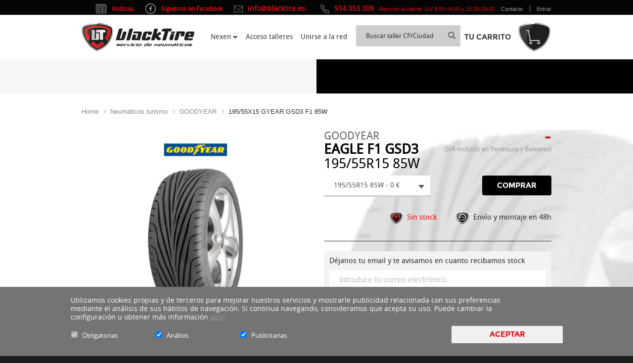

--- FILE ---
content_type: text/html; charset=UTF-8
request_url: https://www.blacktire.es/neumatico-goodyear-eagle-f1-gsd3-195-55-15-85-w-turismo-verano
body_size: 25434
content:
<!DOCTYPE html>
<html lang="es" class="es">

	<head>
     
        <meta charset="utf-8">
        <meta http-equiv="x-ua-compatible" content="ie=edge">
        <link rel="shortcut icon" href="/favicon.png">
        <link rel="apple-touch-icon" href="/apple-touch-icon.png">


        
        
                    


                            <title>neumatico goodyear eagle f1 gsd3 195 55 15 85 w</title>
                        
            <meta name="keywords" content="neumatico,goodyear,eagle,f1,gsd3,195,55,15,85,w">
            <meta name="description" content="Compre sus neumáticos Goodyear - Eagle F1 Gsd3 - 195 55 R15 85W online y reserve cita con el taller. Entrega y montaje en taller en 48/72h.">
            <meta name="author" content="www.blacktire.es">

                                    <link rel="canonical" href="https://www.blacktire.es/neumatico-goodyear-eagle-f1-gsd3-195-55-15-85-w-turismo-verano" />              
            
             
            
          

                      
            <meta property="og:url" content="https://www.blacktire.es/neumatico-goodyear-eagle-f1-gsd3-195-55-15-85-w-turismo-verano" />
            <meta property="og:title" content="neumatico goodyear eagle f1 gsd3 195 55 15 85 w" />
            <meta property="og:description" content="Compre sus neumáticos Goodyear - Eagle F1 Gsd3 - 195 55 R15 85W online y reserve cita con el taller. Entrega y montaje en taller en 48/72h." /> 
        
                <!-- <link media="all" type="text/css" rel="stylesheet" href="https://www.blacktire.es/global/styles/css/content.css">
 -->
    	<link href="https://www.blacktire.es/global/styles/cms/css/ionicons.min.css" rel="stylesheet" type="text/css" media="screen">
        
        <link href="https://www.blacktire.es/assets/build/css_cache/98c297604022b643e1e8910e17053c891752748981.css" rel="stylesheet">
        <link href="https://www.blacktire.es/assets/build/css_cache/44154d0ce130c309b2e33bd2f5a548851752748981.css" rel="stylesheet">
        
        <link media="all" type="text/css" rel="stylesheet" href="https://www.blacktire.es/main_temp.css">
        
        <!--[if lt IE 9]>
        <script src="js/vendor/html5shiv.min.js"></script>
        <script src="js/vendor/respond.min.js"></script>
        <![endif]-->

                            <meta property="og:image" content="97294706_a3a4_416f_959f_92b3da9a07bd.jpg" />
        
                <meta http-equiv="X-UA-Compatible" content="IE=edge">
                <meta name="viewport" content="width=device-width, initial-scale=1, maximum-scale=1, user-scalable=no">
        
        <script type="text/javascript">
            var _region = 'es';
        </script>

        <script type="text/javascript">
            var array = [];
            var id_country = '207';
                var base_url = 'https://www.blacktire.es/';
                var cart_email_required = "El campo Email es obligatorio";
var cart_email_error_format = "El campo Email no tiene un formato válido";
var cart_name_required = "El campo Nombre es obligatorio";
var cart_surname_required = "El campo Apellidos es obligatorio";
var cart_address_required = "El campo Dirección es obligatorio";
var cart_zip_code_required = "El campo Código Postal es obligatorio";
var cart_city_required = "El campo Ciudad es obligatorio";
var cart_phone_required = "El campo Teléfono es obligatorio";
var cart_number_card_required = "El campo Número de tarjeta es obligatorio";
var cart_cvv_required = "El campo Código de seguridad es obligatorio";
var cart_cvv_number_limit = "El campo Código de seguridad debe tener 3 dígitos";
var cart_number_limit = "El campo Número de tarjeta debe tener 16 dígitos";
var cart_garage_required = "Debe seleccionar un taller";
var cart_nif_required = "El campo NIF es obligatorio";
var cart_conditions = "Debe aceptar las condiciones de uso";
var cart_fiscal_name_required = "El campo Empresa o Razón social a facturar es obligatorio";
var cart_bill_address_required = "El campo Direccion de facturación es obligatorio";
var cart_bill_zipcode_required = "El campo Código postal de facturación es obligatorio";
var cart_bill_phone_required = "El campo Teléfono de facturación es obligatorio";
var cart_bill_city_required = "El campo Ciudad de facturación es obligatorio";
var cart_id_province_required = "El campo Province es obligatorio";
var cart_date_required = "Debe elegir una fecha para su cita en el taller";
var cart_address_maxlength = "El campo dirección tiene un máximo de 50 caracteres";
var cart_bill_address_maxlength = "El campo dirección de facturación tiene un máximo de 50 caracteres";
var cart_name_maxlength = "El campo Nombre tiene un máximo de 20 caracteres";
var cart_surname_maxlength = "El campo Apellidos tiene un máximo de 30 caracteres";
var associated_name = "El campo Nombre es obligatorio";
var associated_raison_sociale_required = "El campo Razon social es obligatorio";
var associated_email_required = "El campo Email es obligatorio";
var associated_email_error_format = "El campo Email no tiene un formato válido";
var associated_nom_commercial_required = "El campo Nombre Comercial es obligatorio";
var associated_siret_required = "El campo CIF es obligatorio";
var associated_adresse_required = "El campo Dirección es obligatorio";
var associated_ville_required = "El campo Población es obligatorio";
var associated_phone_required = "El campo Teléfono es obligatorio";
var associated_code_postal_required = "El campo Código Postal es obligatorio";
var associated_recibirinfo_required = "El campo Responsabilidades debe estar seleccionado";
var associated_hour_start_required = "El campo Hora de inicio es obligatorio";
var associated_hour_end_required = "El campo Hora de fin es obligatorio";
var associated_price_required = "El campo Precio  es obligatorio";
var associated_id_province_required = "El campo Provincia es obligatorio";
var associated_nachname_required = "Das Feld Nachname ist Pflicht";
var associated_strabe_required = "Das Feld Straße ist Pflicht";
var associated_ort_required = "Das Feld Ort ist Pflicht";
var associated_land_required = "Das Feld Land ist Pflicht";
var associated_telefonmummer_required = "Das Feld Telefonmummer ist Pflicht";
var associated_folgenden_required = "Das Feld Folgenden ist Pflicht";
var associated_bestellt_required = "Das Feld Bestellt ist Pflicht";
var associated_verbraucher_name_required = "Das Feld Verbraucher Name ist Pflicht";
var associated_verbraucher_anschrift_required = "Das Feld Verbraucher Anschrift ist Pflicht";
var associated_verbraucher_unterschrift_required = "Das Feld Verbraucher Unterschrift ist Pflicht";
var associated_datum_required = "Das Feld Datum ist Pflicht";
var associated_hiermit_required = "Das Feld Hiermit ist Pflicht";
var sheet_stars_required = "Debe añadir una puntación";
var sheet_message_required = "Debe añadir una opinión";
var sheet_name_required = "Debe añadir un nombre";
var sheet_email_required = "Debe añadir un email";
var sheet_confort_required = "Debe seleccionar un valor para Confort";
var sheet_estabilidad_required = "Debe seleccionar un valor para Estabilidad";
var sheet_ruido_required = "Debe seleccionar un valor para Ruido";
var sheet_agarre_seco_required = "Debe seleccionar un valor para Agarre en seco";
var sheet_agarre_mojado_required = "Debe seleccionar un valor para Agarre en mojado";
var sheet_consumo_required = "Debe seleccionar un valor para Consumo combustible";
var sheet_relation_required = "Debe seleccionar un valor para Relación calidad/precio";
var sheet_availability_required = "Debe seleccionar un valor para Disponibilidad";
var sheet_home_required = "Debe seleccionar un valor para Acogida";
var sheet_clean_required = "Debe seleccionar un valor para Limpieza";
var sheet_professionalism_required = "Debe seleccionar un valor para Profesionalidad";
var stock_conditions = "Debe aceptar la política de privacidad";
var contact_email_email = "Introduzca un email válido";
var contact_email_required = "El campo email es obligatorio";
var contact_googleCaptcha_required = "Haga clic en No soy un robot";
var contact_lopd_required = "Es necesario que acepte la política de privacidad y LOPD";
var contact_name_required = "El campo nombre es obligatorio";
var contact_question_required = "El campo pregunta es obligatorio";
var contact_surname_required = "El campo apellidos es obligatorio";
        </script>
        
        <!-- Chrome, Firefox OS and Opera -->
        <meta name="theme-color" content="#000000">
        <!-- Windows Phone -->
        <meta name="msapplication-navbutton-color" content="#000000">
        <!-- iOS Safari -->
        <meta name="apple-mobile-web-app-status-bar-style" content="#000000">

        <script>
            (function(i,s,o,g,r,a,m){i['GoogleAnalyticsObject']=r;i[r]=i[r]||function(){
            (i[r].q=i[r].q||[]).push(arguments)},i[r].l=1*new Date();a=s.createElement(o),
            m=s.getElementsByTagName(o)[0];a.async=1;a.src=g;m.parentNode.insertBefore(a,m)
            })(window,document,'script','https://www.google-analytics.com/analytics.js','ga');

            ga('create', 'UA-50890174-1', 'auto');
            ga('send', 'pageview');
        </script>

        <!-- Google Tag Manager -->
        <script>(function(w,d,s,l,i){w[l]=w[l]||[];w[l].push({'gtm.start':
        new Date().getTime(),event:'gtm.js'});var f=d.getElementsByTagName(s)[0],
        j=d.createElement(s),dl=l!='dataLayer'?'&l='+l:'';j.async=true;j.src=
        'https://www.googletagmanager.com/gtm.js?id='+i+dl;f.parentNode.insertBefore(j,f);
        })(window,document,'script','dataLayer','GTM-PWKHRVW');</script>
        <!-- End Google Tag Manager -->

        <script src="https://www.google.com/recaptcha/api.js?hl=es" async defer></script>

                
    </head>

	<body>

		        <div class="main-wrap js-main-wrap">
	        <nav id="nav-mobile" class="main-nav-mobile">
	<ul>

				<li class=""> 		    <a class="main-nav-mobile__title" href="/">Inicio</a>
		</li>

		
			
				
						<li >
				<a class="main-nav-mobile__title" href="/"><span>Todos los tipos</span></a> 						
			</li>

		
			
				
						<li class="is-active">
				<a class="main-nav-mobile__title" href="/neumaticos-turismo"><span>Neumáticos Turismo</span></a> 						
			</li>

		
			
				
						<li >
				<a class="main-nav-mobile__title" href="/neumaticos-4x4"><span>Neumáticos 4x4</span></a> 						
			</li>

		
			
				
						<li >
				<a class="main-nav-mobile__title" href="/neumaticos-furgoneta"><span>Neumáticos Furgoneta</span></a> 						
			</li>

		
		<li><span class="main-nav-mobile__title">Neumáticos Nexen N blue</span><ul><li><a href="/neumaticos-turismo/n-blue">Nexen N blue</a></li><li><a href="/neumaticos-turismo/n-blue-hd">Nexen N blue HD</a></li><li><a href="/neumaticos-turismo/n-blue-eco">Nexen N blue eco</a></li><li><a href="/neumaticos-turismo/n-blue-hd-plus">Nexen N blue HD Plus</a></li></ul></li><li><span class="main-nav-mobile__title">Neumáticos Nexen N fera</span><ul><li><a href="/neumaticos-turismo/n-fera">Nexen N fera</a></li><li><a href="/neumaticos-turismo/n-fera-sport">Nexen N fera Sport</a></li><li><a href="/neumaticos-turismo/n-fera-primus">Nexen N fera Primus</a></li></ul></li>
		<li class="">
			<a class="main-nav-mobile__title" href="/neumaticos-turismo/winguard">Nexen Winguard</a>
		</li>

		<li class="is-active">
			<a class="main-nav-mobile__title" href="">Promociones y ofertas</a>
		</li>

				<li class="">
			<a class="main-nav-mobile__title" href="https://www.blacktire.es/talleres">Red Blacktire</a>
		</li>

				<li class="">
			<a class="main-nav-mobile__title" href="https://www.blacktire.es/gestiontaller">Acceso Talleres</a>
		</li>

				<li><span class="main-nav-mobile__title">Ayuda</span><ul><li><a href="/envios"  rel= 'nofollow' >Envios</a></li><li><a href="/devoluciones"  rel= 'nofollow' >Devoluciones</a></li><li>Formas de pago</li><li><a href="/faqs" >FAQs</a></li></ul></li><li><span class="main-nav-mobile__title">Empresa</span><ul><li><a href="/nosotros" >Nosotros</a></li><li><a href="/talleres" >Red Blacktire</a></li><li><a href="/gestiontaller" >Acceso Talleres</a></li><li>Unirse a la red Blacktire</li><li>Noticias</li></ul></li><li><span class="main-nav-mobile__title">Avisos</span><ul><li>Aviso Legal</li><li><a href="/privacidad"  rel= 'nofollow' >Política de privacidad</a></li><li><a href="/infogeneral" >Información general</a></li><li><a href="/condiciones"  rel= 'nofollow' >Términos y condiciones</a></li><li>Cookies</li></ul></li><li><span class="main-nav-mobile__title">Sobre el sitio</span><ul><li><a href="/mapaweb" >Mapaweb</a></li></ul></li>		
				<li class="main-nav-mobile__icons">
			<a class="main-nav-mobile__icon" href="https://www.blacktire.es/contacto" title="Newsletter">
				<svg class="icon-svg " width="26" height="18" viewBox="0 0 26 18" xmlns="http://www.w3.org/2000/svg"><title>Newsletter</title><g transform="translate(-1006 -33)" stroke-linecap="round" stroke-width="2" stroke-linejoin="round" fill="none" fill-rule="evenodd"><path d="M1031 48.29c0 .94-.77 1.71-1.71 1.71h-20.58c-.94 0-1.71-.77-1.71-1.71V35.71c0-.94.77-1.71 1.71-1.71h20.58c.94 0 1.71.77 1.71 1.71v12.58zM1029.86 34l-11.43 9.14-10.43-8.455 21.86-.685z"/></g></svg>			</a>
			<a class="main-nav-mobile__icon" href="https://www.blacktire.es/contacto" title="Contacto">
				<svg class="icon-svg " width="19" height="19" viewBox="0 0 19 19" xmlns="http://www.w3.org/2000/svg"><title>Contacto</title><g transform="translate(-1055 -32)" stroke-linecap="round" stroke-width="2" stroke-linejoin="round" fill="none" fill-rule="evenodd"><path d="M1062.252 35.417l-1.9-1.9c-.7-.69-1.83-.69-2.53 0l-1.04 1.04c-.9.91-1.04 2.31-.33 3.38 3.02 4.56 7.05 8.59 11.61 11.61 1.07.71 2.48.57 3.38-.33l1.04-1.04c.69-.7.69-1.83 0-2.53l-1.9-1.9c-.7-.7-1.83-.7-2.53 0l-.63.64c-2.08-1.71-4.1-3.73-5.8-5.81l.63-.63c.7-.7.7-1.83 0-2.53z"/></g></svg>			</a>
		</li>
	</ul>
</nav>
            <header class="nav-down js-mmenu-fixed">
	            <div class="header-search-minimal ">
	<div class="welcome-header">
		<div class="container welcome-header-container clearfix">
			<div class="row">

				<div class="col-sm-3">
				    
				    <div class="logo-minimal">
						                    
						<a class="main-header__logo" href="/index.php">
						   <img src="/global/styles/images/logo.svg" class="main-header__logo__img main-header__logo__img--big" title="Blacktire"> 
						   <!--img class="img-minimal-navidad" src="/global/styles/images/Logo_BT_navidad.png"-->
						</a> 
				    </div>
				</div>

				<div class=" col-sm-12 text-right">
										<span id="header-news" >						
						<a href="https://blog.blacktire.es" target="_blank">
						<svg   xmlns:dc="http://purl.org/dc/elements/1.1/"   xmlns:cc="http://creativecommons.org/ns#"   xmlns:rdf="http://www.w3.org/1999/02/22-rdf-syntax-ns#"   xmlns:svg="http://www.w3.org/2000/svg"   xmlns="http://www.w3.org/2000/svg"   xmlns:sodipodi="http://sodipodi.sourceforge.net/DTD/sodipodi-0.dtd"   xmlns:inkscape="http://www.inkscape.org/namespaces/inkscape"   version="1.1"   id="Capa_1"   x="0px"   y="0px"   viewBox="0 0 442 390"   xml:space="preserve"   width="21"   height="21"   sodipodi:docname="newspaper-folded.svg"   inkscape:version="0.92.3 (2405546, 2018-03-11)"><metadata   id="metadata59"><rdf:RDF><cc:Work       rdf:about=""><dc:format>image/svg+xml</dc:format><dc:type         rdf:resource="http://purl.org/dc/dcmitype/StillImage" /></cc:Work></rdf:RDF></metadata><defs   id="defs57" /><sodipodi:namedview   pagecolor="#ffffff"   bordercolor="#666666"   borderopacity="1"   objecttolerance="10"   gridtolerance="10"   guidetolerance="10"   inkscape:pageopacity="0"   inkscape:pageshadow="2"   inkscape:window-width="1853"   inkscape:window-height="1025"   id="namedview55"   showgrid="false"   inkscape:zoom="0.48462582"   inkscape:cx="398.21971"   inkscape:cy="213.64091"   inkscape:window-x="1747"   inkscape:window-y="27"   inkscape:window-maximized="1"   inkscape:current-layer="Capa_1" /><g   id="g22"   transform="translate(0,-26)">	<path   d="M 171,336 H 70 c -5.523,0 -10,4.477 -10,10 0,5.523 4.477,10 10,10 h 101 c 5.523,0 10,-4.477 10,-10 0,-5.523 -4.477,-10 -10,-10 z"   id="path2"   inkscape:connector-curvature="0"   style="fill:#b2b2b2" />	<path   d="M 322,336 H 221 c -5.523,0 -10,4.477 -10,10 0,5.523 4.477,10 10,10 h 101 c 5.522,0 10,-4.477 10,-10 0,-5.523 -4.478,-10 -10,-10 z"   id="path4"   inkscape:connector-curvature="0"   style="fill:#b2b2b2" />	<path   d="M 322,86 H 70 c -5.523,0 -10,4.477 -10,10 0,5.523 4.477,10 10,10 h 252 c 5.522,0 10,-4.477 10,-10 0,-5.523 -4.478,-10 -10,-10 z"   id="path6"   inkscape:connector-curvature="0"   style="fill:#b2b2b2" />	<path   d="M 322,136 H 221 c -5.523,0 -10,4.477 -10,10 0,5.523 4.477,10 10,10 h 101 c 5.522,0 10,-4.477 10,-10 0,-5.523 -4.478,-10 -10,-10 z"   id="path8"   inkscape:connector-curvature="0"   style="fill:#b2b2b2" />	<path   d="M 322,186 H 221 c -5.523,0 -10,4.477 -10,10 0,5.523 4.477,10 10,10 h 101 c 5.522,0 10,-4.477 10,-10 0,-5.523 -4.478,-10 -10,-10 z"   id="path10"   inkscape:connector-curvature="0"   style="fill:#b2b2b2" />	<path   d="M 322,236 H 221 c -5.523,0 -10,4.477 -10,10 0,5.523 4.477,10 10,10 h 101 c 5.522,0 10,-4.477 10,-10 0,-5.523 -4.478,-10 -10,-10 z"   id="path12"   inkscape:connector-curvature="0"   style="fill:#b2b2b2" />	<path   d="M 322,286 H 221 c -5.523,0 -10,4.477 -10,10 0,5.523 4.477,10 10,10 h 101 c 5.522,0 10,-4.477 10,-10 0,-5.523 -4.478,-10 -10,-10 z"   id="path14"   inkscape:connector-curvature="0"   style="fill:#b2b2b2" />	<path   d="M 171,286 H 70 c -5.523,0 -10,4.477 -10,10 0,5.523 4.477,10 10,10 h 101 c 5.523,0 10,-4.477 10,-10 0,-5.523 -4.477,-10 -10,-10 z"   id="path16"   inkscape:connector-curvature="0"   style="fill:#b2b2b2" />	<path   d="M 171,136 H 70 c -5.523,0 -10,4.477 -10,10 v 101 c 0,5.523 4.477,10 10,10 h 101 c 5.523,0 10,-4.477 10,-10 V 146 c 0,-5.523 -4.477,-10 -10,-10 z M 161,237 H 80 v -81 h 81 z"   id="path18"   inkscape:connector-curvature="0"   style="fill:#b2b2b2" />	<path   d="M 422,76 H 392 V 46 C 392,34.972 383.028,26 372,26 H 20 C 8.972,26 0,34.972 0,46 v 320 c 0,27.57 22.43,50 50,50 h 342 c 27.57,0 50,-22.43 50,-50 V 96 c 0,-11.028 -8.972,-20 -20,-20 z m 0,290 c 0,16.542 -13.458,30 -30,30 H 50 C 33.458,396 20,382.542 20,366 V 46 h 352 v 305 c 0,13.785 11.215,25 25,25 5.522,0 10,-4.477 10,-10 0,-5.523 -4.478,-10 -10,-10 -2.757,0 -5,-2.243 -5,-5 V 96 h 30 z"   id="path20"   inkscape:connector-curvature="0"   style="fill:#b2b2b2" /></g><g   id="g24"   transform="translate(0,-26)"></g><g   id="g26"   transform="translate(0,-26)"></g><g   id="g28"   transform="translate(0,-26)"></g><g   id="g30"   transform="translate(0,-26)"></g><g   id="g32"   transform="translate(0,-26)"></g><g   id="g34"   transform="translate(0,-26)"></g><g   id="g36"   transform="translate(0,-26)"></g><g   id="g38"   transform="translate(0,-26)"></g><g   id="g40"   transform="translate(0,-26)"></g><g   id="g42"   transform="translate(0,-26)"></g><g   id="g44"   transform="translate(0,-26)"></g><g   id="g46"   transform="translate(0,-26)"></g><g   id="g48"   transform="translate(0,-26)"></g><g   id="g50"   transform="translate(0,-26)"></g><g   id="g52"   transform="translate(0,-26)"></g></svg>
						<span>Noticias</span>
						</a>
					</span>

					<span id="header-welcome-facebook" >						
						<a href="https://www.facebook.com/red.blacktire" target="_blank">
							<img src="/assets/images/icons/facebook.png" />
							<span>Síguenos en Facebook</span>
						</a>
					</span>

					<span id="header-welcome-phone">						
						<a href="mailto:info@blacktire.es">info@blacktire.es</a>
					</span>

										<span id="header-welcome-phone" class="phone">						
						<a href="tel:914 353 309"> 914 353 309</a>
												Atención al cliente: L/V 9:00-14:00 y 15:00-19:00											</span>
										
															<span id="header-welcome-links" class="hidden-xs">
						
													
							<span class="no-logged">
								<a href="https://www.blacktire.es/contacto">Contacto</a>
								<a href="https://www.blacktire.es/login" rel='nofollow'>Entrar</a>
															</span>
						
											
					</span>
					<!-- SEARCH POPOVER -->
									</div>

			</div>
		</div>
	</div>

	<div class="main-header-wrap">
		<div class="main-header js-main-header">
			<div class="container main-header-container clearfix">

								<a class="hamburger" href="#nav-mobile"><span></span></a>

				                    
				<a class="main-header__logo" href="/index.php">
				    <svg class="main-header__logo__img main-header__logo__img--big" width="238" height="60" viewBox="0 0 240 60" xmlns="http://www.w3.org/2000/svg"><title>blackTire</title><style>.st0{fill:#EEEDED;} .st1{fill:#3C3B3B;} .st2{fill:#1E1E1C;} .st3{fill:url(#SVGID_1_);} .st4{fill:url(#SVGID_2_);} .st5{fill:url(#SVGID_3_);} .st6{fill:url(#SVGID_4_);} .st7{fill:none;stroke:#DADADA;stroke-width:0.5;stroke-miterlimit:3;} .st8{fill:#E12822;} .st9{fill:#DD4935;} .st10{fill:url(#SVGID_5_);} .st11{fill:url(#SVGID_6_);} .st12{fill:url(#SVGID_7_);} .st13{fill:url(#SVGID_8_);} .st14{fill:url(#SVGID_9_);} .st15{fill:url(#SVGID_10_);} .st16{fill:url(#SVGID_11_);} .st17{fill:url(#SVGID_12_);} .st18{fill:#C7161C;} .st19{fill:url(#SVGID_13_);} .st20{fill:#C7161D;} .st21{fill:#E01422;} .st22{fill:none;stroke:#EC6A50;stroke-width:0.5;stroke-miterlimit:3;} .st23{fill:url(#SVGID_14_);}</style><path class="st0" d="M65.3 8.5c-1-1.2-2.9-2.4-5.8-3.7-2.9-1.1-5.8-1.9-8.5-2.5C36.5-1.2 22.2-.3 8 4.9 5.1 6.1 3.2 7.4 2.2 8.6 1 10 .3 12.3.1 15.4c.1 8 2.4 15.7 7 23.1 4.3 7 10 12.6 17.3 17 3.4 2 6.4 3.5 9 4.3 1 .3 4.2-1.1 9.8-4.3 7.1-4.3 12.8-10 17.3-17.1 4.5-7.3 6.8-14.9 6.9-23-.2-3.2-.9-5.4-2.1-6.9m-6.8-1.2c2.4 1.1 3.9 2 4.7 2.8.9 1.1 1.5 2.8 1.6 5.3-.1 9-3.2 17.6-9.2 25.5-5.9 7.6-13.2 13-21.9 16.1-8.7-3.1-15.9-8.5-21.9-16.3-6-7.9-9.1-16.4-9.2-25.5.1-2.5.7-4.2 1.6-5.3.7-.8 2.2-1.7 4.7-2.8 13.7-4.9 27.6-5.7 41.3-2.4 3 .9 5.8 1.7 8.3 2.6z" id="Layer11_0_FILL"/><path class="st1" d="M50.3 4.1c-3.8-.9-7.5-1.5-11.1-1.8-4.2-.3-7.9-.3-11 0-3.4.3-6.3.8-8.7 1.2-3.4.7-7 1.6-10.5 2.9-1.8.8-2.8 1.3-3 1.4-1.2.6-2 1.4-2.6 2.4-.6.8-.9 1.6-1.1 2.3-.2.6-.3 1.6-.3 3 .2 8 2.7 15.8 7.7 23.5 3.8 5.8 8.9 10.7 15.4 14.6 3.2 1.9 6.1 3.3 8.6 4.1 2.5-.8 5.3-2.2 8.5-4.1C48.9 49.7 54 44.8 57.8 39c5-7.6 7.5-15.4 7.7-23.5-.1-1.5-.2-2.5-.4-3-.2-.7-.5-1.5-1.1-2.3-.6-.9-1.5-1.7-2.5-2.4-.2-.1-1.2-.6-3-1.4-2.6-.8-5.3-1.6-8.2-2.3z" id="Layer10_0_FILL"/><path class="st2" d="M58.5 6.5c-2.6-.9-5.3-1.7-8.2-2.4-3.8-.9-7.5-1.5-11.1-1.8-2.2-.2-4.2-.3-6-.2C29.7 5.3 26.6 9 24 13.3c-6.6 11.1-8.3 22.8-5 35l.3 1.2c1.8 1.5 3.7 2.8 5.8 4 3.2 1.9 6.1 3.3 8.6 4.1 2.5-.8 5.3-2.2 8.5-4.1 6.5-3.9 11.6-8.8 15.4-14.6 5-7.6 7.5-15.4 7.7-23.5-.1-1.5-.2-2.5-.4-3-.2-.7-.5-1.5-1.1-2.3-.6-.9-1.5-1.7-2.5-2.4 0 .1-1-.3-2.8-1.2z" id="Layer9_0_FILL"/><g id="Layer8_0_FILL"><linearGradient id="SVGID_1_" gradientUnits="userSpaceOnUse" x1="-10.991" y1="-391.595" x2="37.108" y2="-439.694" gradientTransform="matrix(1 0 0 -1 0 -382.11)"><stop offset="0" stop-color="#777778"/><stop offset=".51" stop-color="#E4E4E3"/><stop offset="1" stop-color="#777778"/></linearGradient><path class="st3" d="M3.5 11.1L1.4 9.4C.6 10.8.1 12.8 0 15.3c.1 8 2.4 15.7 7 23.1 4.3 7 10 12.6 17.3 17 3.4 2 6.4 3.5 9 4.3.1 0 .2 0 .3.1V57c-8.6-3.1-15.8-8.5-21.8-16.1-6-7.9-9.1-16.4-9.2-25.5.1-1.8.4-3.3.9-4.3z"/><linearGradient id="SVGID_2_" gradientUnits="userSpaceOnUse" x1="4.313" y1="-387.76" x2="29.09" y2="-387.76" gradientTransform="matrix(1 0 0 -1 0 -382.11)"><stop offset="0" stop-color="#777778"/><stop offset="1" stop-color="#FEFEFE"/></linearGradient><path class="st4" d="M1.4 9.4l2.1 1.7c.2-.4.4-.8.7-1 .7-.8 2.2-1.7 4.7-2.8 6.7-2.4 13.5-3.8 20.6-4.2 1.4-.1 2.8-.1 4.2-.2V.2c-1.4 0-2.9.1-4.4.1C22.1.9 15 2.4 8 4.9 5.1 6.1 3.2 7.4 2.2 8.6c-.3.2-.5.5-.8.8z"/><linearGradient id="SVGID_3_" gradientUnits="userSpaceOnUse" x1="24.146" y1="-445.526" x2="71.593" y2="-398.08" gradientTransform="matrix(1 0 0 -1 0 -382.11)"><stop offset=".012" stop-color="#E8E7E7"/><stop offset=".012" stop-color="#FCFCFC"/><stop offset=".494" stop-color="#777778"/><stop offset="1" stop-color="#E5E5E5"/></linearGradient><path class="st5" d="M65.8 9.2l-2.1 1.7c.6 1.1.9 2.5 1 4.5-.1 9-3.2 17.6-9.2 25.5-5.8 7.6-13.1 13-21.8 16.1 0 0-.1 0-.1-.1v2.7c1.2 0 4.4-1.5 9.5-4.3 7.1-4.3 12.8-10 17.3-17.1 4.5-7.3 6.8-14.9 6.9-23-.1-2.5-.6-4.5-1.5-6z"/><linearGradient id="SVGID_4_" gradientUnits="userSpaceOnUse" x1="35.008" y1="-387.76" x2="69.716" y2="-387.76" gradientTransform="matrix(1 0 0 -1 0 -382.11)"><stop offset="0" stop-color="#777778"/><stop offset="1" stop-color="#FEFEFE"/></linearGradient><path class="st6" d="M59.5 4.9C56.6 3.8 53.7 3 51 2.4 45.3 1 39.5.4 33.7.4v2.5c5.6 0 11.2.6 16.7 2 3 .7 5.7 1.5 8.2 2.4 2.4 1.1 3.9 2 4.7 2.8.2.2.4.5.6.8L66 9.2c-.2-.2-.3-.4-.5-.6-1.2-1.3-3.1-2.5-6-3.7z"/></g><path id="Layer7_0_1_STROKES" class="st7" d="M39.1 2.9c3.5.3 7.2.8 10.9 1.7 2.8.7 5.5 1.5 8.1 2.3 1.9.8 2.9 1.3 3 1.4 1 .6 1.9 1.4 2.5 2.3.5.8.9 1.5 1.1 2.2.1.5.2 1.5.3 3-.2 7.9-2.7 15.5-7.6 23-3.7 5.7-8.8 10.4-15.2 14.3-3.2 1.9-6 3.2-8.4 4-2.4-.8-5.2-2.1-8.5-4-6.4-3.9-11.4-8.6-15.2-14.3-4.9-7.4-7.4-15-7.6-23 .1-1.4.2-2.4.3-3 .2-.7.5-1.4 1.1-2.2.6-.9 1.4-1.7 2.5-2.3.2-.1 1.2-.6 3-1.4 3.6-1.2 7-2.2 10.4-2.8 2.4-.5 5.2-.9 8.6-1.2 3-.3 6.6-.3 10.7 0z"/><path class="st8" d="M40.1 50.8c2.8-1.7 5.4-3.7 7.8-6.1l-4.7-5.2c-3.1 3-6.3 5.1-9.6 6.5-3.3-1.4-6.5-3.5-9.6-6.5l-4.7 5.2c2.4 2.4 5 4.4 7.8 6.1 2.3 1.4 4.5 2.5 6.5 3.1 2-.6 4.1-1.6 6.5-3.1m2.4-44.2c-.1-.1-.4-.1-.9-.1-1.2-.2-2.6-.3-4.3-.4-2.6-.2-5-.2-7.2 0-2.5.1-5 .4-7.5.8-6.8 1.2-12.3 3.2-16.5 6.2 0 9.2 2.5 17.5 7.5 24.8l4.8-5.2C14.8 27 13 20.8 13 14c2.5-1.4 5.4-2.5 8.7-3.2 2.4-.4 4.8-.7 7.4-1 2.9-.3 7-.2 12.3.2 5.4.8 9.8 2.1 13.2 4 0 6.8-1.8 13-5.3 18.7l4.8 5.2c5-7.3 7.5-15.5 7.5-24.8-4.9-3.3-11.2-5.4-19.1-6.5z" id="Layer6_0_FILL"/><g id="Layer5_0_FILL"><path class="st9" d="M24.1 40.9l-.1-1.3-4.7 5.1 1.3-.1 3.5-3.7m19.1-1.3l-.1 1.3 3.5 3.8 1.2.1-4.6-5.2z"/><linearGradient id="SVGID_5_" gradientUnits="userSpaceOnUse" x1="32.941" y1="-428.077" x2="26.672" y2="-424.365" gradientTransform="matrix(1 0 0 -1 0 -382.11)"><stop offset="0" stop-color="#CF1417"/><stop offset="1" stop-color="#E96444"/></linearGradient><path class="st10" d="M33.6 47.1v-1c-3.3-1.4-6.5-3.5-9.6-6.5l.1 1.3c3 2.7 6.1 4.8 9.5 6.2z"/><linearGradient id="SVGID_6_" gradientUnits="userSpaceOnUse" x1="39.031" y1="-425.306" x2="34.065" y2="-428.441" gradientTransform="matrix(1 0 0 -1 0 -382.11)"><stop offset="0" stop-color="#CF1417"/><stop offset="1" stop-color="#E96444"/></linearGradient><path class="st11" d="M43.1 40.9l.1-1.3c-3.1 3-6.3 5.1-9.6 6.5v1c3.4-1.4 6.5-3.5 9.5-6.2z"/><linearGradient id="SVGID_7_" gradientUnits="userSpaceOnUse" x1="32.011" y1="-434.459" x2="25.265" y2="-430.672" gradientTransform="matrix(1 0 0 -1 0 -382.11)"><stop offset="0" stop-color="#CF1417"/><stop offset="1" stop-color="#E96444"/></linearGradient><path class="st12" d="M20.6 44.7h-1.3c2.4 2.4 5 4.4 7.8 6.1 2.3 1.4 4.5 2.5 6.5 3.1V53c-1.8-.6-3.8-1.6-5.9-2.8-2.5-1.6-4.9-3.4-7.1-5.5z"/><linearGradient id="SVGID_8_" gradientUnits="userSpaceOnUse" x1="43.781" y1="-429.572" x2="33.85" y2="-435.265" gradientTransform="matrix(1 0 0 -1 0 -382.11)"><stop offset="0" stop-color="#CF1417"/><stop offset="1" stop-color="#E96444"/></linearGradient><path class="st13" d="M47.9 44.7l-1.2-.1c-4.4 4-8.7 6.8-13 8.3v.9c2-.6 4.1-1.7 6.5-3.1 2.7-1.6 5.3-3.6 7.7-6z"/><linearGradient id="SVGID_9_" gradientUnits="userSpaceOnUse" x1="31.662" y1="-391.263" x2="36.552" y2="-408.617" gradientTransform="matrix(1 0 0 -1 0 -382.11)"><stop offset="0" stop-color="#CF1417"/><stop offset="1" stop-color="#E00915"/></linearGradient><path class="st14" d="M55.3 13.4l-.9.5c0 6.8-1.8 13-5.3 18.7l1.2-.1c3.4-5.5 5.1-11.7 5.1-18.6l-.1-.5m-38.2 19l1.2.1c-3.6-5.6-5.4-11.8-5.4-18.7l-.9-.5v.5c-.1 6.9 1.6 13.1 5.1 18.6z"/><linearGradient id="SVGID_10_" gradientUnits="userSpaceOnUse" x1="13.266" y1="-393.408" x2="53.842" y2="-393.408" gradientTransform="matrix(1 0 0 -1 0 -382.11)"><stop offset="0" stop-color="#CF1417"/><stop offset=".525" stop-color="#E96444"/><stop offset="1" stop-color="#CF1417"/><stop offset="1" stop-color="#E96444"/></linearGradient><path class="st15" d="M54.4 13.9l.9-.5c-3.9-2.2-8.6-3.6-14-4.4-6.3-.6-12.9-.3-19.9.8-3.5.8-6.6 2-9.5 3.6l.9.5c2.5-1.4 5.4-2.5 8.7-3.2 2.4-.4 4.8-.7 7.4-1 2.8-.3 6.9-.2 12.2.2 5.4.8 9.9 2.1 13.3 4z"/><linearGradient id="SVGID_11_" gradientUnits="userSpaceOnUse" x1="-867.684" y1="-407.61" x2="775.8" y2="-407.61" gradientTransform="matrix(1 0 0 -1 0 -382.11)"><stop offset="0" stop-color="#CF1417"/><stop offset="1" stop-color="#E96444"/></linearGradient><path class="st16" d="M61.3 13.1l-1 .5c0 8.4-2.2 16-6.6 22.8l.1 1.5c5-7.4 7.5-15.6 7.5-24.8z"/><linearGradient id="SVGID_12_" gradientUnits="userSpaceOnUse" x1="7.197" y1="-391.785" x2="55.898" y2="-391.785" gradientTransform="matrix(1 0 0 -1 0 -382.11)"><stop offset="0" stop-color="#CF1417"/><stop offset=".512" stop-color="#E96444"/><stop offset="1" stop-color="#CF1417"/></linearGradient><path class="st17" d="M42.1 7.4h.2c7.4 1 13.4 3 18 6.1l1-.5c-4.6-3.3-10.9-5.4-18.9-6.5-.1-.1-.4-.1-.9-.1-1.2-.2-2.6-.3-4.3-.4-2.6-.2-5-.2-7.2 0-2.5.1-5 .4-7.5.8C15.6 8 10.1 10 6 13l.9.5c4-2.7 9.3-4.7 15.7-5.8 7-1.1 13.5-1.2 19.5-.3z"/><path class="st18" d="M50.2 32.4l-1.2.1 4.8 5.2-.1-1.5-3.5-3.8m-31.9.1l-1.2-.1-3.5 3.8-.1 1.5 4.8-5.2z"/><linearGradient id="SVGID_13_" gradientUnits="userSpaceOnUse" x1="9.8" y1="-397.456" x2="9.8" y2="-416.314" gradientTransform="matrix(1 0 0 -1 0 -382.11)"><stop offset="0" stop-color="#CF1417"/><stop offset="1" stop-color="#E96444"/></linearGradient><path class="st19" d="M6.9 13.6l-.9-.5c0 9.2 2.5 17.5 7.5 24.8l.1-1.5C9.2 29.6 7 22 6.9 13.6z"/></g><path class="st20" d="M46.6 44.7l-3.5-3.8c-3 2.7-6.2 4.8-9.5 6.2-3.4-1.4-6.6-3.5-9.6-6.2l-3.4 3.8c2.2 2.1 4.6 3.9 7.1 5.5 2.1 1.3 4.1 2.2 5.9 2.8 4.3-1.5 8.7-4.3 13-8.3z" id="Layer4_0_FILL"/><g id="Layer3_0_FILL"><path class="st21" d="M24.1 40.9l-3.4 3.8c2.2 2.1 4.6 3.9 7.1 5.5 2.1 1.3 4 2.2 5.8 2.8v-6c-3.4-1.4-6.6-3.4-9.5-6.1z"/><path class="st20" d="M42.4 7.5l-.2-.1c-4.2-.6-8.6-.8-13.3-.4-.5.7-1.1 1.3-1.6 2 4.8-.5 9.5-.5 14-.1 5.4.8 10.1 2.2 14 4.4v.6c0 6.8-1.7 13-5.1 18.6l3.5 3.8c4.4-6.7 6.6-14.3 6.6-22.8-4.5-3-10.4-5-17.9-6z"/></g><path id="Layer2_0_1_STROKES" class="st22" d="M42.1 7.4c-6-.9-12.5-.8-19.6.5-6.4 1.1-11.6 3-15.7 5.8.1 8.4 2.3 16 6.6 22.8l3.5-3.8c-3.3-5.7-5-11.9-5-18.8v-.5c2.8-1.6 6-2.8 9.5-3.6 7-1.1 13.6-1.4 19.9-.8 5.4.8 10.1 2.2 14 4.4v.5c0 6.8-1.7 13-5.1 18.6l3.5 3.8c4.4-6.7 6.6-14.3 6.6-22.8-4.5-3.1-10.5-5.1-18-6.1h-.2zM20.6 44.7c2.2 2.1 4.6 3.9 7.1 5.5 2.1 1.3 4.1 2.2 5.9 2.8 4.3-1.5 8.7-4.3 13-8.3l-3.5-3.8c-3 2.7-6.2 4.8-9.5 6.2-3.4-1.4-6.6-3.5-9.6-6.2l-3.4 3.8z"/><g id="Layer1_0_FILL"><linearGradient id="SVGID_14_" gradientUnits="userSpaceOnUse" x1="21.015" y1="806.97" x2="50.255" y2="806.97" gradientTransform="translate(0 -781.67)"><stop offset="0" stop-color="#BFBEBE"/><stop offset="1" stop-color="#FFF"/></linearGradient><path class="st23" d="M36.8 33.3l.1-9c0-.7-.3-1.3-.9-1.8-.6-.5-1.4-.8-2.3-.8h-3.3l-.1 10.8c0 .3-.2.5-.4.7-.2.2-.5.2-.9.2s-.7-.1-.9-.2c-.3-.2-.4-.4-.4-.7l.2-17.6h-6.5L21.1 36h12.4c.9 0 1.7-.3 2.3-.8.6-.5.9-1.1 1-1.9m12.4-18c-.7-.4-1.5-.6-2.5-.7h-16l-.2 5.4h8.2l-.2 15.7H45l.4-15.7h4.8l.1-3.1c0-.6-.4-1.1-1.1-1.6z"/></g><path class="st2" d="M104.9 45.4l-1.4 2.6c-.3.5-.5.8-.7 1.1h2.4c.1-.3.2-.6.4-1.1l2-3.6h-2.4c.1.2-.1.5-.3 1m-8.5-1c.2.1.3 1.2.4 3.2l.1 1.5h2.2l4.2-3.8c.5-.4.9-.7 1.2-.9h-1.4l-.1.2c-.1.1-1.4 1.3-4 3.6-.1-2.3-.2-3.6-.1-3.7l.1-.1h-2.6m13.2 3.9c-.3 0-.3-.1-.2-.3l1.3-2.6c.1-.2.3-.3.6-.3h2.9l.7.1.2-.8h-4.6c-1 0-1.7.4-2.2 1.2l-1.1 2.2c-.4.8-.1 1.3.8 1.2h4.6l.6-.8-.7.1h-2.9m-1.8-4.4l.6-1.1h-2.1l-.6 1.1h2.1m-16.9 1.5L89.5 48c-.3.5-.5.8-.7 1.1h2.4c.1-.3.2-.6.4-1.1l1.3-2.4c.1-.2.3-.2.5-.2l2.2.1.6-1h-1.7c-.7 0-1.1.2-1.3.5l.2-.5h-2.1c0 .1-.2.4-.4.9m-2.3 1.7l.8-1.5c.4-.8.2-1.2-.8-1.2h-4.1c-1 0-1.7.4-2.1 1.2l-1.2 2.2c-.4.8-.1 1.3.8 1.2h5.4l.6-.8-.7.1h-3.8c-.3 0-.3-.1-.2-.3l.4-.8h4.9m-1.3-1.8l-.5 1h-2.7l.6-1c.1-.2.3-.3.5-.3h1.9c.2 0 .3.1.2.3m7.2-23.7c.3-.9.1-1.7-.4-2.4s-1.3-1.1-2.4-1.1h-3.8L83.8 32c-.1.4-.3.7-.6.9-.4.2-.8.3-1.2.3-.4 0-.7-.1-.9-.3-.2-.3-.3-.6-.2-.9l5.8-20h-7.5L72 36.6h14.3c1 0 2-.3 2.9-1s1.5-1.5 1.8-2.5l3.5-11.4m14.2-9.5h-7.6l-7 24.6h7.5l7.1-24.6M74.4 45.6l-.3.5c-.5.9-.2 1.3.7 1.3h2.8c.3 0 .4.1.3.3l-.2.2c-.1.2-.3.3-.6.3h-2.7c-.7 0-1.2 0-1.4-.1l-.2.8h5c1 0 1.7-.3 2.1-1.1l.6-1.1c.4-.7 0-1.1-1-1.1h-2.7c-.3 0-.4-.1-.2-.2l.1-.2c.1-.2.3-.2.6-.2h2.8c.7 0 1.2 0 1.4.1l.2-.8h-5.3c-.9.1-1.6.5-2 1.3m121.4-1.8h1.2l2.6-1.4h-1.9l-1.9 1.4m-7.1 1.3c.3 0 .3.1.2.3l-1.3 2.6c-.3.5-.5.8-.7 1.1h2.4c0-.2.1-.6.4-1.1l1.3-2.3c.4-.8.1-1.2-.9-1.2h-2.5c-.3 0-.6.1-.9.4.1-.2.1-.3-.1-.3-.1-.1-.2-.1-.5-.1H183c-.2 0-.4 0-.4.1-.2.1-.3.2-.5.3l.2-.4h-2.2c-.1.3-.2.6-.4 1l-2.1 3.6h2.4c.1-.3.2-.6.4-1.1l1.4-2.6c.1-.2.3-.3.5-.3h1.7c.2 0 .3.1.2.3l-1.4 2.6c-.2.5-.4.8-.6 1.1h2.4c.1-.3.2-.6.5-1.1l1.3-2.6c.1-.2.3-.3.6-.3h1.7m-16.5 3.2c-.2 0-.3-.1-.2-.3l1.9-3.6h-2.3c-.1.3-.2.6-.4 1l-1.2 2.4c-.5.8-.2 1.3.8 1.2h2.6c.3 0 .6-.2.9-.5l-.1.5h2.1c.1-.3.2-.6.5-1.1l1.9-3.6h-2.3c-.1.3-.2.6-.4 1l-1.4 2.6c-.1.2-.3.3-.6.3l-1.8.1m-3.3-1.2l.8-1.5c.5-.8.2-1.2-.8-1.2h-4.1c-1 0-1.7.4-2.1 1.2l-1.1 2.2c-.4.8-.1 1.3.8 1.2h5.4l.6-.8-.7.1h-3.8c-.3 0-.3-.1-.2-.3l.4-.8h4.8m-1.4-2.1c.2 0 .3.1.2.3l-.6 1h-2.6l.5-1c.1-.2.3-.3.6-.3h1.9m28.4-21.9h-7.6l-2.9 10c-.3 1-.1 1.8.4 2.5.6.6 1.4.9 2.5.9h3.7l3.9-13.4m.3-1l1.2-4h-7.7l-1.1 4h7.6m-7.5-4.2l1.8-5.9h-15.7c-1.2 0-2.3.3-3.4.8-1 .6-1.7 1.3-1.9 2.2l-.9 2.9h7l-5.4 18.8h7.5l5.4-18.8h5.6m-42.2 18.8h7.5l1.6-5.5 3.3 3.4c.3.4.9.8 1.6 1.2.8.6 1.4.9 1.9.9 1 0 1.9-.2 2.7-.7l3-1.9-6.6-6.8 7.1-4.6-3.7-3.8-7 4.6 3.3-11.4h-7.6l-7.1 24.6m10.6 7.6h-2.2c-.1.4-.2.8-.4 1l-1.4 2.6c-.3.5-.5.8-.7 1.1h2.4c.1-.3.2-.6.4-1.1l1.4-2.6c.1-.2.3-.3.6-.3h1.8c.3 0 .3.1.2.3l-1.4 2.6c-.3.5-.5.8-.7 1.1h2.4c.1-.3.2-.6.4-1.1l1.2-2.3c.4-.8.2-1.2-.8-1.2h-2.7c-.3 0-.6.1-.9.4l.4-.5m-9.6 2.7l.8-1.5c.5-.8.2-1.2-.8-1.2h-4.1c-1 0-1.7.4-2.1 1.2l-1.1 2.2c-.4.8-.1 1.3.8 1.2h5.4l.6-.8-.7.1h-3.8c-.3 0-.3-.1-.2-.3l.4-.8h4.8m-1.5-2.1c.2 0 .3.1.2.3l-.6 1H143l.5-1c.1-.2.3-.3.6-.3h1.9M117 48l1.9-3.6h-2.3c-.1.3-.2.6-.5 1l-1.4 2.6c-.2.5-.4.8-.6 1.1h2.4c.2-.3.3-.7.5-1.1m2.8-2.4l-1.2 2.2c-.4.8-.1 1.3.8 1.2h4.1c1 0 1.8-.4 2.2-1.2l1.2-2.2c.4-.8.1-1.2-.9-1.2h-4.1c-.9 0-1.6.4-2.1 1.2m1.2 2.7c-.3 0-.3-.1-.2-.3l1.4-2.6c.1-.2.3-.3.6-.3h1.9c.3 0 .3.1.2.3l-1.3 2.6c-.1.2-.3.3-.6.3h-2m-1.8-4.4l.6-1.1h-2.1l-.6 1.1h2.1m13.7 1.7l-1.2 2.2c-.5.8-.2 1.3.8 1.2h2.8c.3 0 .6-.1.9-.4l-.1.4h2.2c.1-.3.2-.6.5-1.1l2.8-5.3h-2.3c-.1.3-.2.6-.5 1.1l-.5 1.1-.2-.3c0-.1-.1-.1-.3-.1h-2.7c-1.1 0-1.8.4-2.2 1.2m2.3-.2c.1-.2.3-.3.6-.3h1.9c.3 0 .3.1.2.3l-1.4 2.6c-.1.2-.3.3-.5.3h-2c-.2 0-.3-.1-.2-.3l1.4-2.6m-7.9-23.7c.3-.9.1-1.8-.6-2.5-.7-.6-1.7-.9-2.8-1H110l-1.2 4h10.8l-2.8 9.5c-.1.3-.4.6-.7.8-.3.3-.7.4-1.1.4-.3 0-.7-.1-1-.4-.2-.2-.2-.5-.2-.8l2.1-7h-7.6l-2.5 8.5c-.3 1-.1 1.8.4 2.5.6.6 1.4.9 2.4.9h14.2l4.5-14.9m21 0c.3-1 .1-1.9-.4-2.5-.6-.7-1.3-1-2.3-1h-9.9c-1.1 0-2.3.3-3.4 1-1 .6-1.7 1.5-2 2.5l-3.4 11.5c-.3 1-.1 1.8.6 2.5s1.7 1 2.8 1h9.8c1 0 1.9-.3 2.9-1 .9-.7 1.6-1.5 1.8-2.5l1.1-3.8h-7.5l-.6 2.3c-.1.3-.3.6-.7.8s-.8.3-1.1.3c-.4 0-.7-.1-.9-.3s-.3-.5-.2-.8l2.5-8.6c.1-.3.3-.6.7-.8.3-.2.6-.4 1.1-.4.4 0 .7.1.9.4.2.2.3.5.2.8l-.7 2.2h7.5l1.2-3.6m80.5 23.6c.1-.2.3-.2.5-.2h2.8c.7 0 1.1 0 1.3.1l.2-.8h-5.2c-.9 0-1.6.4-2 1.2l-.3.5c-.5.9-.2 1.3.7 1.3h2.8c.3 0 .4.1.3.3l-.1.2c-.1.2-.3.3-.6.3h-2.6c-.7 0-1.2 0-1.4-.1l-.3.9h5c1 0 1.7-.3 2.1-1.1l.6-1.1c.4-.7.1-1.1-.9-1.1h-2.8c-.3 0-.4-.1-.2-.2l.1-.2m-11.6 2.5c-.5.8-.2 1.3.8 1.2h4.1c1 0 1.7-.4 2.1-1.2l1.1-2.2c.4-.8.2-1.2-.8-1.2h-4.1c-1 0-1.7.4-2.1 1.2l-1.1 2.2m3.9-2.7h2c.3 0 .3.1.2.3l-1.4 2.6c-.1.2-.3.3-.5.3h-2c-.2 0-.3-.1-.2-.3l1.4-2.6c.1-.2.3-.3.5-.3m-21.7.5c.4-.8.2-1.2-.8-1.2h-5.2l-.6.8c.3-.1.7-.1 1.1-.1h3.3c.2 0 .3.1.2.2l-.2.3c-.1.1-.2.2-.4.2h-3.1c-.5 0-1 .1-1.3.3-.4.2-.7.7-1 1.3s-.4 1.1-.4 1.3c.1.2.4.3.9.3h2.7c.4 0 .8-.2 1.1-.5l-.1.5h2c.1-.3.2-.6.5-1.1l1.3-2.3m-5.5 1.3c.1-.2.3-.3.6-.3h2.3L196 48c-.1.2-.3.3-.5.3h-2c-.2 0-.3-.1-.1-.3l.5-1.1m8.5-3.5l-.5 1h-1.1l-.4.7h1.1l-1.4 2.7c-.5.9-.2 1.3.7 1.3h3.2l.6-.9c-.1.1-.6.2-1.3.2h-.9c-.4 0-.4-.2-.2-.5l1.4-2.8h2.2l.3-.7H204l.6-1.2-2.2.2m8.6 2.2l-1.1 2.2c-.5.8-.2 1.3.8 1.2h4.6l.6-.8-.8.1h-3c-.2 0-.3-.1-.2-.3l1.4-2.6c.1-.2.3-.3.5-.3h3l.6.1.2-.8H213c-.8 0-1.5.4-2 1.2m-2.8 2.4l1.9-3.6h-2.3c-.1.3-.2.6-.4 1L206 48c-.3.5-.5.8-.7 1.1h2.4c.1-.3.3-.7.5-1.1m0-4.1h2.1l.6-1.1h-2.1l-.6 1.1m.5-21.9c.4 0 .7.1.9.3.2.2.3.5.2.8l-1.4 5.1h7.5l1.9-6.6c.3-1 .1-1.8-.4-2.4-.5-.7-1.3-1.1-2.4-1.1h-14.2l-5.4 18.6h7.5l3.9-13.5c.1-.3.3-.6.7-.8.4-.2.8-.4 1.2-.4m28.7-2.8c-.6-.7-1.3-1-2.3-1h-9.8c-1.1 0-2.3.3-3.4 1-1 .6-1.7 1.5-2 2.5l-3.4 11.5c-.2 1 0 1.8.6 2.4.7.7 1.6 1.1 2.8 1.1h13.9l1.2-4h-10.8l.8-2.8h10.4l2.4-8.3c.3-.9.2-1.7-.4-2.4m-8.6 2.8c.4 0 .7.1.9.4.2.2.3.5.2.8l-.8 2.8h-2.9l.8-2.8c.1-.3.3-.6.6-.8.4-.3.7-.4 1.2-.4z" id="Layer0_0_FILL"/></svg>				    <!--img class="img-navidad" src="/global/styles/images/Logo_BT_navidad.png"-->
				</a>                    

								<nav class="main-nav">
				    <ul role="menu">

						<li class="main-nav__item js-main-nav-item main-nav__item--proyectos" role="menuitem">
				            <a class="main-nav__link js-main-nav-link" href="/neumaticos-nexen">
				                <span class="main-nav__link__text">Nexen <span class="glyphicon glyphicon-chevron-down"></span></span>
				            </a>
							<div class="main-nav__submenu">
								<ul class="main-nav__submenu-list">
									<li class="main-nav__submenu-item">
										<a href="/neumaticos-turismo/nexen" class="main-nav__submenu-link">Neumáticos Nexen turismo</a>
									</li>
									<li class="main-nav__submenu-item">
										<a href="/neumaticos-4x4/nexen" class="main-nav__submenu-link">Neumáticos Nexen 4x4</a>
									</li>
									<li class="main-nav__submenu-item">
										<a href="/neumaticos-furgoneta/nexen" class="main-nav__submenu-link">Neumáticos Nexen furgoneta</a> 
									</li>
									<li class="main-nav__submenu-item">
										<a href="/neumaticos-turismo/n-blue" class="main-nav__submenu-link">Neumáticos Nexen N blue <span class="glyphicon glyphicon-chevron-right"></span></a>
										<div class="main-nav__submenu-family">
											<ul class="main-nav__submenu-list">
												<li class="main-nav__submenu-item">
													<a href="/neumaticos-turismo/n-blue-hd" class="main-nav__family-link">Nexen N blue HD</a>
												</li>
												<li class="main-nav__submenu-item">
													<a href="/neumaticos-turismo/n-blue-eco" class="main-nav__family-link">Nexen N blue Eco</a>
												</li>
												<li class="main-nav__submenu-item">
													<a href="/neumaticos-turismo/n-blue-hd-plus" class="main-nav__family-link">Nexen N blue HD Plus</a>
												</li>
											</ul>
										</div>
									</li>
									<li class="main-nav__submenu-item">
										<a href="/neumaticos-turismo/n-fera" class="main-nav__submenu-link">Neumáticos Nexen N fera <span class="glyphicon glyphicon-chevron-right"></span></a>
										<div class="main-nav__submenu-family">
											<ul class="main-nav__submenu-list">
												<li class="main-nav__submenu-item">
													<a href="/neumaticos-turismo/n-fera-sport" class="main-nav__family-link">Nexen N fera Sport</a>
												</li>
												<li class="main-nav__submenu-item">
													<a href="/neumaticos-turismo/n-fera-primus" class="main-nav__family-link">Nexen N fera Primus</a>
												</li>
											</ul>
										</div>
									</li>
									<li class="main-nav__submenu-item">
										<a href="/neumaticos-turismo/winguard" class="main-nav__submenu-link">Nexen Winguard</a>
									</li>
																	</ul>
							</div>
				        </li>

				    	<li class="main-nav__item js-main-nav-item main-nav__item--proyectos " role="menuitem">
				            <a class="main-nav__link js-main-nav-link" href="https://www.blacktire.es/gestiontaller" rel='nofollow'>
				                <span class="main-nav__link__text">Acceso talleres</span>
				            </a>
				        </li>

				        <li class="main-nav__item js-main-nav-item main-nav__item--proyectos " role="menuitem">
				            <a class="main-nav__link js-main-nav-link" href="https://www.blacktire.es/solicitud-alta-blacktire" rel='nofollow'>
				                <span class="main-nav__link__text">Unirse a la red</span>
				            </a>
				        </li>				       
				    </ul>
				</nav>
				
				<div class="header-main-search">
				    <form id="header-main-search" class="form-inline" action="https://www.blacktire.es/talleres" method="get" onsubmit="return checkSize()">
				        <div class="form-group has-feedback">
				            
				            <input type="text" class="form-control" name="q" id="search-header-zipcode" placeholder="Buscar taller CP/Ciudad">
				            <span class="glyphicon glyphicon-search form-control-feedback"></span>
				            
				        </div>
				    </form>
				</div>

				<div id="shopping-cart" class="empty">
				    <button type="button" class="btn btn-block" id="shopping-cart-button" onclick="">
				    					        	<span class="hidden-xs">Tu carrito</span>
				        				    </button>
				</div>
			</div>

			
		</div>
	</div>
</div>
	        </header>
	        
	        <div class="search-header-wrap  header-search-minimal ">
    <div class="search-header-- ">
        <div class="container search-header-container">
            <div class="row">
                <div class="col-xs-12 col-md-12 col-lg-9 col-xlg-12 sh-inner">
                    <div class="content non-expanded">
                        <div class="tabs-vertical-env">
                            <div class="tab-content">
                                <div class="tab-pane active tab-pane-header" id="v-home">
                                			                    </div>
			                </div>
						</div>
					</div>
				</div>
			</div>
		</div>
	</div>    
</div>
                        
                		<main class="main-container   "> 
    			
<section>
	<div class="breadcrumb-wrap">
	    <div class="container">
	    	<ol class="breadcrumb hidden-xs hidden-sm">
				<li><a href="https://www.blacktire.es">Home</a></li>
				<li><a href="https://www.blacktire.es/neumaticos-turismo">Neumaticos turismo</a></li>
				<li><a href="https://www.blacktire.es/neumaticos-turismo/goodyear">GOODYEAR</a></li>
				<li class="active">195/55X15 GYEAR.GSD3 F1 85W</li>		
			</ol>
	    </div>
    </div>
</section>



<section class="product-card">
	    <article class="product">
    	<!-- <div class="product-wrap" style="background-image: url(https://www.blacktire.es/uploads/images/products/97294706_a3a4_416f_959f_92b3da9a07bd_fill_210_291.jpg)"> -->
    	<div class="product-wrap">
    			    	<div class="container">
				<meta itemprop="name" content="195/55X15 GYEAR.GSD3 F1 85W" />
				<meta itemprop="brand" content="GOODYEAR" />
				<meta itemprop="image" content="https://www.blacktire.es/uploads/images/products/97294706_a3a4_416f_959f_92b3da9a07bd_fill_800_600.jpg" />

				<div class="row">
							</div>

	            <div class="row">
	                <div class="col-md-6">

	                    <div class="image">
	                        <div class="col-sm-12">
		                        <p>
		                            <img class="img-maker" src="https://www.blacktire.es/uploads/images/brands/j0pc7w_goodyear_fill_250_75.jpg" alt="GOODYEAR" title="GOODYEAR" />
		                            <img class="img-product" src="https://www.blacktire.es/uploads/images/products/97294706_a3a4_416f_959f_92b3da9a07bd_fill_210_291.jpg" alt="neumatico goodyear eagle f1 gsd3 195 55 15 85 w" title="neumatico goodyear eagle f1 gsd3 195 55 15 85 w" />

		                        			                        </p>
	                        </div>
	                        	                        
						</div>                      
	                </div>
	                
	                <div class="col-md-6 main-info">
	                    <div class="row">
							<div class="col-sm-6">
								<div class="info">
	                                <h3>
	                                    <span class="maker">GOODYEAR</span>
	                                    EAGLE F1 GSD3	                                </h3>
	                                <p>
	                                    <span class="type">                                
	                                     195/55R15 85W	                                    </span>
	                                </p>
	                            </div>
							</div>
							<span id="product_id" style="display:none;">22474</span>
							<div class="col-sm-6 no-padding-left">								
	                            <div class="buy">
	                                <p>
	                                    <span class="price">
										

											
																							<span class="price-total">-</span>
												                                    </span>

	                                    <meta itemprop="price" content="0,00 €" />
	                                    <span class="iva">(IVA incluído en Península y Baleares)</span>
                                    </p>
                                </div>
							</div>
	                    </div>
						<div class="row">
							<div class="col-sm-6">
								<select id="product_selector" class="size form-control js-custom-select custom-select" name="product_selector"><option value="https://www.blacktire.es/neumatico-goodyear-eagle-f1-gsd3-195-55-15-85-w-turismo-verano" selected="selected">195/55R15 85W - 0 &euro;</option></select>							</div>
							<div class="col-sm-6">
								<div class="buy">
									<div class="drop-button-wrap">

																				
										
																					<a class="btn btn-buy" onclick="addToCart('22474')" id="ficha-add-cart">Comprar</a>
											                                </div>
                                </div>
							</div>
						</div>

						<div class="row">
							<div class="col-xs-12 text-right">
								<p class="buy-info buy-info--success">
																			<span class="stock stock-error"> Sin stock</span>
										                            </p>

	                            <p class="buy-info buy-info--envio">
	                                <span>Envío y montaje en 48h</span>
	                            </p>
							</div>
						</div>


						
	                    
	                    													<hr />

							<div class="info" style="background-color: #f3f3f3; padding: 10px; border: 1px solid #EFEFEF;">
								<form method="POST" action="https://www.blacktire.es/save_notification_stock" accept-charset="UTF-8" id="fuera-stock"><input name="_token" type="hidden" value="1qUdIX88Q6EIZ8Q4ODu0IObuP4aYQqs8LWJkr3jF">									<input type="hidden" name="return" value="neumatico-goodyear-eagle-f1-gsd3-195-55-15-85-w-turismo-verano">
									<input type="hidden" name="id_product" value="22474">
								<div class="errors_block_register" style="display:none">
								<div class="alert alert-danger">
									Hemos encontrado los siguientes errores:									<ul class="errors_messages">

									</ul>
								</div>
							</div>

							
	                        								<p>Déjanos tu email y te avisamos en cuanto recibamos stock</p>
								<p class="buy-info"><input class="form-control required email" style="font-size:14px;" placeholder="introduce tu correo electr&oacute;nico" name="email" type="text"></p>
								<label class="buy-info" style="font-weight: normal"><input type="checkbox" name="conditions" value="1" class="required" id="conditions"/> <span id="header-welcome-country">He leído y acepto la <a href="/privacidad" target="_blank">política de privacidad</a></span></label>
								<p class="buy-info"><input type="submit" value="Avisarme" class="btn btn-default" id="newsletter_offer_disabled"></p>
								</form>
							</div>

						


	                    <div class="row">                
	                        <div class="col-md-12">
	                            
	                            <div class="features">
	                                <p> 
	                                    <span class="form-info form-info-image" data-toggle="popover" data-content="Consumo de combustible: -" data-original-title="" title="">
	                                        <span class="feature feature--saving">
	                                        	-	                                        </span>
	                                    </span>
	                                    <span class="form-info form-info-image" data-toggle="popover" data-content="Agarre en mojado: -" data-original-title="" title="">
	                                        <span class="feature feature--rain">
	                                        	-	                                        </span>
	                                    </span>
	                                    <span class="form-info form-info-image" data-toggle="popover" data-content="Nivel de ruido: -DB" data-original-title="" title="">
	                                        <span class="feature feature--noise">
	                                        	-DB
	                                        </span>
	                                    </span>



	                                    																				

																														

	                                </p>

	                                									
																										

	                            </div>

	                        </div>
	                    </div>

	                    <p>
				            <span class="points"><strong>6.0</strong> / 10</span>
				            <span class="points-stars points-stars-3">
				                <span class="glyphicon glyphicon-star"></span>
				                <span class="glyphicon glyphicon-star"></span>
				                <span class="glyphicon glyphicon-star"></span>
				                <span class="glyphicon glyphicon-star"></span>
				                <span class="glyphicon glyphicon-star"></span>
				            </span>
				        </p>

	                    <div class="row skill-list">
	                        <div class="col-sm-6 col-md-6">
	                            <h2>
	                                <span class="skill skill-other">Marca: <strong>GOODYEAR</strong></span>
	                                <span class="skill skill-other">Modelo: <strong>EAGLE F1 GSD3</strong></span>
	                            </h2>
	                        </div>
	                        <div class="col-sm-6 col-md-6">
	                            <h2>
	                                <span class="skill skill-other">Dimensiones: <strong>195/55 R15 85W</strong></span>
									<span class="skill skill-other">Tipo: <strong>
										Verano</strong></span>
	                            </h2>
	                        </div>
	                    </div>
	                    
	                    <img class="product-img--background" src="https://www.blacktire.es/uploads/images/products/97294706_a3a4_416f_959f_92b3da9a07bd.jpg" alt="neumatico goodyear eagle f1 gsd3 195 55 15 85 w" title="neumatico goodyear eagle f1 gsd3 195 55 15 85 w" />
	                    
	                </div>
	            </div>
	    	</div>
		</div>


    	
		<div class="product-description">
			<div class="container">
				<h2 class="title">Descripción</h2>
				<div class="container-sheet">
					<div class="container-sheet__left">
													<div class="description">
								<p><p>&nbsp;</p>
<strong>Conducci&oacute;n deportiva con total seguridad</strong>
&nbsp;
El Eagle F1 GS-D3 posee la estabilidad en carretera excepcional de un neum&aacute;tico slick y el sistema patentado Goodyear anti-aquaplaning. Este neum&aacute;tico de altas prestaciones excepcional le permite dar un aceler&oacute;n a su vida, ofreci&eacute;ndole al mismo tiempo un control preciso de la potencia de su coche. Una combinaci&oacute;n ganadora de velocidad y seguridad.&nbsp;
&nbsp;
<strong>Caracter&iacute;sticas generales:&nbsp;</strong>


Zona de contacto neum&aacute;tico-carretera m&aacute;s amplia en los tacos&nbsp;




&nbsp;Estabilidad en carretera muy precisa Precisi&oacute;n de conducci&oacute;n&nbsp;




&nbsp;Mejora de la evacuaci&oacute;n del agua&nbsp;




&nbsp;Tracci&oacute;n y frenado &oacute;ptimo en cualquier situaci&oacute;n&nbsp;


&nbsp;
<strong>Caracter&iacute;sticas t&eacute;cnicas:&nbsp;</strong>


&nbsp;Dibujo OneTRED&nbsp;




&nbsp;Tacos macizos&nbsp;




&nbsp;Uniones continuas zona central/tacos&nbsp;




&nbsp;Zona central r&iacute;gida Tecnolog&iacute;a V-TRED: mejora de la evacuaci&oacute;n del agua Mezcla de goma procedente de la competici&oacute;n&nbsp;


<p>&nbsp;</p></p>
							</div>
											</div>
					<div class="container-sheet__right" id="printDiv">
						<div class="container-sheet__right-tag">
							 
														<div class="dinamyc-container-responsive">
							<div class="dinamyc-label-label dinamyc-img-label-1">
								<div class="text-noise-dinamyc">
										-								</div>
								<div class="energy-panel">
										<div class="energy-panel__info">
										<div class="energy-panel__info-cont">
											<div class="energy-panel-info__list--1">
													<ul class="energy-panel__list">
													<li>
														<div class="energy-panel__list-element ">
																<div class="energy-panel__list-arrow"></div>
																<div class="energy-panel__list-value">
																A
																</div>
														</div>
													</li>
													<li>
														<div class="energy-panel__list-element ">
																<div class="energy-panel__list-arrow"></div>
																<div class="energy-panel__list-value">
																B
																</div>
														</div>
													</li>
													<li>
														<div class="energy-panel__list-element ">
																<div class="energy-panel__list-arrow"></div>
																<div class="energy-panel__list-value">
																C
																</div>
														</div>
													</li>
													<li>
														<div class="energy-panel__list-element ">
																<div class="energy-panel__list-arrow"></div>
																<div class="energy-panel__list-value">
																D
																</div>
														</div>
													</li>
													<li>
														<div class="energy-panel__list-element ">
																<div class="energy-panel__list-arrow"></div>
																<div class="energy-panel__list-value">
																E
																</div>
														</div>
													</li>
													</ul>
											</div>
											<div class="energy-panel-info__list--2">
													<ul class="energy-panel__list">
													<li>
														<div class="energy-panel__list-element ">
																<div class="energy-panel__list-arrow"></div>
																<div class="energy-panel__list-value">
																A
																</div>
														</div>
													</li>
													<li>
														<div class="energy-panel__list-element ">
																<div class="energy-panel__list-arrow"></div>
																<div class="energy-panel__list-value">
																B
																</div>
														</div>
													</li>
													<li>
														<div class="energy-panel__list-element ">
																<div class="energy-panel__list-arrow"></div>
																<div class="energy-panel__list-value">
																C
																</div>
														</div>
													</li>
													<li>
														<div class="energy-panel__list-element ">
																<div class="energy-panel__list-arrow"></div>
																<div class="energy-panel__list-value">
																D
																</div>
														</div>
													</li>
													<li>
														<div class="energy-panel__list-element ">
																<div class="energy-panel__list-arrow"></div>
																<div class="energy-panel__list-value">
																E
																</div>
														</div>
													</li>
													<li>
														<div class="energy-panel__list-element ">
																<div class="energy-panel__list-arrow"></div>
																<div class="energy-panel__list-value">
																F
																</div>
														</div>
													</li>
													<li>
														<div class="energy-panel__list-element ">
																<div class="energy-panel__list-arrow"></div>
																<div class="energy-panel__list-value">
																G
																</div>
														</div>
													</li>
													</ul>
											</div>
										</div>
										<div data-value="0" class="energy-panel__db">
																					</div>
										</div>
								</div>
							</div>
							</div>
													</div>
											</div>
				</div>
			</div>
		</div>

				<div class="valoracion-wrap">
			<div class="container">
				<h2 class="title">
		            Valoración
		        </h2>
				<div class="row">
					<div class="col-xs-12 col-sm-12 col-md-6">
						<div class="row puntuacion">
							<div class="col-xs-12 col-sm-6 col-md-6 apartado">
								Confort							</div>
							<div class="col-xs-6 col-sm-4 col-md-4 grafico">
								<span class="points-stars " data-id="estabilidad" style="display:inline-block;margin-left: 15px;vertical-align:-1px">
									<span class="wheel-valoration wheel-value-1 wheel-valoration-selected" data-value="1"></span>
									<span class="wheel-valoration wheel-value-2 wheel-valoration-selected" data-value="2"></span>
									<span class="wheel-valoration wheel-value-3 wheel-valoration-selected" data-value="3"></span>
									<span class="wheel-valoration wheel-value-4 " data-value="4"></span>
									<span class="wheel-valoration wheel-value-5 " data-value="5"></span>
								</span>
							</div>
							<div class="col-xs-6 col-sm-2 col-md-2 valoracion">
								<span>3.00/5.0</span>
							</div>
						</div>
						<div class="row puntuacion">
							<div class="col-xs-12 col-sm-6 col-md-6 apartado">
							Estabilidad							</div>
							<div class="col-xs-6 col-sm-4 col-md-4 grafico">
								<span class="points-stars " data-id="estabilidad" style="display:inline-block;margin-left: 15px;vertical-align:-1px">
									<span class="wheel-valoration wheel-value-1 wheel-valoration-selected" data-value="1"></span>
									<span class="wheel-valoration wheel-value-2 wheel-valoration-selected" data-value="2"></span>
									<span class="wheel-valoration wheel-value-3 wheel-valoration-selected" data-value="3"></span>
									<span class="wheel-valoration wheel-value-4 " data-value="4"></span>
									<span class="wheel-valoration wheel-value-5 " data-value="5"></span>
								</span>
							</div>
							<div class="col-xs-6 col-sm-2 col-md-2 valoracion">
								<span>3.00/5.0</span>
							</div>
						</div>
						<div class="row puntuacion">
							<div class="col-xs-12 col-sm-6 col-md-6 apartado">	
								Ruido							</div>
							<div class="col-xs-6 col-sm-4 col-md-4 grafico">
								<span class="points-stars " data-id="estabilidad" style="display:inline-block;margin-left: 15px;vertical-align:-1px">
									<span class="wheel-valoration wheel-value-1 wheel-valoration-selected" data-value="1"></span>
									<span class="wheel-valoration wheel-value-2 wheel-valoration-selected" data-value="2"></span>
									<span class="wheel-valoration wheel-value-3 wheel-valoration-selected" data-value="3"></span>
									<span class="wheel-valoration wheel-value-4 " data-value="4"></span>
									<span class="wheel-valoration wheel-value-5 " data-value="5"></span>
								</span>
							</div>
							<div class="col-xs-6 col-sm-2 col-md-2 valoracion">
								<span>3.00/5.0</span>
							</div>
						</div>
						<div class="row puntuacion">
							<div class="col-xs-12 col-sm-6 col-md-6 apartado">
								Agarre en seco							</div>
							<div class="col-xs-6 col-sm-4 col-md-4 grafico">
								<span class="points-stars " data-id="estabilidad" style="display:inline-block;margin-left: 15px;vertical-align:-1px">
									<span class="wheel-valoration wheel-value-1 wheel-valoration-selected" data-value="1"></span>
									<span class="wheel-valoration wheel-value-2 wheel-valoration-selected" data-value="2"></span>
									<span class="wheel-valoration wheel-value-3 wheel-valoration-selected" data-value="3"></span>
									<span class="wheel-valoration wheel-value-4 " data-value="4"></span>
									<span class="wheel-valoration wheel-value-5 " data-value="5"></span>
								</span>
							</div>
							<div class="col-xs-6 col-sm-2 col-md-2 valoracion">
								<span>3.00/5.0</span>
							</div>
						</div>
						<div class="row puntuacion">
							<div class="col-xs-12 col-sm-6 col-md-6 apartado">
								Agarre en mojado							</div>
							<div class="col-xs-6 col-sm-4 col-md-4 grafico">
								<span class="points-stars " data-id="estabilidad" style="display:inline-block;margin-left: 15px;vertical-align:-1px">
									<span class="wheel-valoration wheel-value-1 wheel-valoration-selected" data-value="1"></span>
									<span class="wheel-valoration wheel-value-2 wheel-valoration-selected" data-value="2"></span>
									<span class="wheel-valoration wheel-value-3 wheel-valoration-selected" data-value="3"></span>
									<span class="wheel-valoration wheel-value-4 " data-value="4"></span>
									<span class="wheel-valoration wheel-value-5 " data-value="5"></span>
								</span>
							</div>
							<div class="col-xs-6 col-sm-2 col-md-2 valoracion">
								<span>3.00/5.0</span>
							</div>
						</div>
						<div class="row puntuacion">
							<div class="col-xs-12 col-sm-6 col-md-6 apartado">
								Consumo combustible							</div>
							<div class="col-xs-6 col-sm-4 col-md-4 grafico">
								<span class="points-stars " data-id="estabilidad" style="display:inline-block;margin-left: 15px;vertical-align:-1px">
									<span class="wheel-valoration wheel-value-1 wheel-valoration-selected" data-value="1"></span>
									<span class="wheel-valoration wheel-value-2 wheel-valoration-selected" data-value="2"></span>
									<span class="wheel-valoration wheel-value-3 wheel-valoration-selected" data-value="3"></span>
									<span class="wheel-valoration wheel-value-4 " data-value="4"></span>
									<span class="wheel-valoration wheel-value-5 " data-value="5"></span>
								</span>
							</div>
							<div class="col-xs-6 col-sm-2 col-md-2 valoracion">
								<span>3.00/5.0</span>
							</div>
						</div>
						<div class="row puntuacion">
							<div class="col-xs-12 col-sm-6 col-md-6 apartado">
								Relación calidad/precio							</div>
							<div class="col-xs-6 col-sm-4 col-md-4 grafico">
								<span class="points-stars " data-id="estabilidad" style="display:inline-block;margin-left: 15px;vertical-align:-1px">
									<span class="wheel-valoration wheel-value-1 wheel-valoration-selected" data-value="1"></span>
									<span class="wheel-valoration wheel-value-2 wheel-valoration-selected" data-value="2"></span>
									<span class="wheel-valoration wheel-value-3 wheel-valoration-selected" data-value="3"></span>
									<span class="wheel-valoration wheel-value-4 " data-value="4"></span>
									<span class="wheel-valoration wheel-value-5 " data-value="5"></span>
								</span>
							</div>
							<div class="col-xs-6 col-sm-2 col-md-2 valoracion">
								<span>3.00/5.0</span>
							</div>
						</div>
					</div>

					<div class="col-xs-12 col-sm-12 col-md-6">
						<script>
							var agarre_seco = 'Agarre en seco'.replace(" ", "	");
							var agarre_mojado = 'Agarre en mojado'.replace(" ", "	");

							var categories = [
								'Confort',
								'Estabilidad',
								'Ruido',
								agarre_seco,
								agarre_mojado,
								'Consumo combustible',
								'Relación calidad/precio'
							];

							var values_grafico = [
								{name:'Confort',y:3.00,type: 'column',pointPlacement: 'between'},
								{name:'Estabilidad',y:3.00,type: 'column',pointPlacement: 'between'},
								{name:'Ruido',y:3.00,type: 'column',pointPlacement: 'between'},
								{name:agarre_seco,y:3.00,type: 'column',pointPlacement: 'between'},
								{name:agarre_mojado,y:3.00,type: 'column',pointPlacement: 'between'},
								{name:'Consumo combustible',y:3.00,pointPlacement: 'between'},
								{name:'Relación calidad/precio',y:3.00,type: 'column',pointPlacement: 'between'}
							];

													</script>

						<div id="charts" style="width: 400px; height: 330px; margin:auto;"></div>
						
					</div>
				</div>
			</div>
		</div>

				<section class="opinions">
		    <div id="block_opinions" class="container">
		        <div class="row">
		            <div class="col-md-12">

						<article id="product-comments">
							
							
			                <div class="send_block_opinion" style="display:none;">Opinión enviada correctamente</div> 	                

			                							
							
							
							<div class="text-center">
								<a id="new_opinion_btn" class="btn btn-default btn-sm">Nueva opinión</a>
							</div>

							<div id="new_comment" class="new-comment" style="display:none;">
								<div class="errors_block_opinion" style="display:none;">
									<div class="alert alert-danger">
										Hemos encontrado los siguientes errores:										<ul class="errors_messages">

										</ul>
									</div>
								</div>
								<form method="POST" action="https://www.blacktire.es/neumatico-goodyear-eagle-f1-gsd3-195-55-15-85-w-turismo-verano" accept-charset="UTF-8" id="add_new_opinion"><input name="_token" type="hidden" value="1qUdIX88Q6EIZ8Q4ODu0IObuP4aYQqs8LWJkr3jF">								<input name="id_market" type="hidden" value="1">								<input name="id_product" type="hidden" value="22474">								<input name="model" type="hidden" value="EAGLE F1 GSD3">								<input name="name" type="hidden" value="Blacktire">								<input name="check" type="hidden" value="">								
								<div class="row">
									<div class="col-xs-12 col-md-6">
										<h4>Valora este producto</h4>
										<div class="row">
											<div class="col-xs-6 col-md-6">
												Confort											</div>
											<div class="col-md-6 text-right">
												<div class="form-group">
												<input type="hidden" name="confort" id="confort" class="required form-control">
													<span class="points-stars point-selector" data-id="confort" style="display:inline-block;margin-left: 15px;vertical-align:-1px">
														<span class="wheel-valoration wheel-value-1" data-value="1"></span>
														<span class="wheel-valoration wheel-value-2" data-value="2"></span>
														<span class="wheel-valoration wheel-value-3" data-value="3"></span>
														<span class="wheel-valoration wheel-value-4" data-value="4"></span>
														<span class="wheel-valoration wheel-value-5" data-value="5"></span>
													</span>
												</div>
											</div>
										</div>
										<div class="row">
											<div class="col-xs-6 col-md-6">
												Estabilidad											</div>
											<div class="col-md-6 text-right">
												<div class="form-group">
												<input type="hidden" name="estabilidad" id="estabilidad" class="required form-control">
												<span class="points-stars point-selector" data-id="estabilidad" style="display:inline-block;margin-left: 15px;vertical-align:-1px">
													<span class="wheel-valoration wheel-value-1" data-value="1"></span>
													<span class="wheel-valoration wheel-value-2" data-value="2"></span>
													<span class="wheel-valoration wheel-value-3" data-value="3"></span>
													<span class="wheel-valoration wheel-value-4" data-value="4"></span>
													<span class="wheel-valoration wheel-value-5" data-value="5"></span>
												</span>
										
												</div>
											</div>
										</div>
										<div class="row">
											<div class="col-xs-6 col-md-6">
												Ruido											</div>
											<div class="col-md-6 text-right">
												<div class="form-group">
												<input type="hidden" name="ruido" id="ruido" class="required form-control">
												<span class="points-stars point-selector" data-id="ruido" style="display:inline-block;margin-left: 15px;vertical-align:-1px" >
													<span class="wheel-valoration wheel-value-1" data-value="1"></span>
													<span class="wheel-valoration wheel-value-2" data-value="2"></span>
													<span class="wheel-valoration wheel-value-3" data-value="3"></span>
													<span class="wheel-valoration wheel-value-4" data-value="4"></span>
													<span class="wheel-valoration wheel-value-5" data-value="5"></span>
												</span>
										
												</div>
											</div>
										</div>
										<div class="row">
											<div class="col-xs-6 col-md-6">
												Agarre en seco											</div>
											<div class="col-md-6 text-right">
												<div class="form-group">
												<input type="hidden" name="agarre_seco" id="agarre_seco" class="required form-control">
												<span class="points-stars point-selector" data-id="agarre_seco" style="display:inline-block;margin-left: 15px;vertical-align:-1px">
													<span class="wheel-valoration wheel-value-1" data-value="1"></span>
													<span class="wheel-valoration wheel-value-2" data-value="2"></span>
													<span class="wheel-valoration wheel-value-3" data-value="3"></span>
													<span class="wheel-valoration wheel-value-4" data-value="4"></span>
													<span class="wheel-valoration wheel-value-5" data-value="5"></span>
												</span>
										
												</div>
											</div>
										</div>
										<div class="row">
											<div class="col-xs-6 col-md-6">
												Agarre en mojado											</div>
											<div class="col-md-6 text-right">
												<div class="form-group">
												<input type="hidden" name="agarre_mojado" id="agarre_mojado" class="required form-control">
												<span class="points-stars point-selector" data-id="agarre_mojado" style="display:inline-block;margin-left: 15px;vertical-align:-1px">
													<span class="wheel-valoration wheel-value-1" data-value="1"></span>
													<span class="wheel-valoration wheel-value-2" data-value="2"></span>
													<span class="wheel-valoration wheel-value-3" data-value="3"></span>
													<span class="wheel-valoration wheel-value-4" data-value="4"></span>
													<span class="wheel-valoration wheel-value-5" data-value="5"></span>
												</span>
										
												</div>
											</div>
										</div>
										<div class="row">
											<div class="col-xs-6 col-md-6">
												Consumo combustible											</div>
											<div class="col-md-6 text-right">
												<div class="form-group">
												<input type="hidden" name="consumo" id="consumo" class="required form-control">
												<span class="points-stars point-selector" data-id="consumo" style="display:inline-block;margin-left: 15px;vertical-align:-1px">
													<span class="wheel-valoration wheel-value-1" data-value="1"></span>
													<span class="wheel-valoration wheel-value-2" data-value="2"></span>
													<span class="wheel-valoration wheel-value-3" data-value="3"></span>
													<span class="wheel-valoration wheel-value-4" data-value="4"></span>
													<span class="wheel-valoration wheel-value-5" data-value="5"></span>
												</span>
										
												</div>
											</div>
										</div>
										<div class="row">
											<div class="col-xs-6 col-md-6">
												Relación calidad/precio											</div>
											<div class="col-md-6 text-right">
												<div class="form-group">
												<input type="hidden" name="relation" id="relation" class="required form-control">
												<span class="points-stars point-selector" data-id="relation" style="display:inline-block;margin-left: 15px;vertical-align:-1px">
													<span class="wheel-valoration wheel-value-1" data-value="1"></span>
													<span class="wheel-valoration wheel-value-2" data-value="2"></span>
													<span class="wheel-valoration wheel-value-3" data-value="3"></span>
													<span class="wheel-valoration wheel-value-4" data-value="4"></span>
													<span class="wheel-valoration wheel-value-5" data-value="5"></span>
												</span>
										
												</div>
											</div>
										</div>
										
									</div>
									<div class="col-xs-12 col-md-6">
										<h4>Datos de tu vehículo</h4>
										<div class="row">
											<div class="col-xs-12 col-md-12 form-group">
												<input type="text" name="nombre" placeholder="Nombre *" class="form-control required">
											</div>
										</div>
										<div class="row">
											<div class="col-xs-12 col-md-12 form-group">
												<input type="text" name="email" placeholder="Correo *" class="form-control required email">
											</div>
										</div>
										<div class="row">
											<div class="col-xs-12 col-md-12 form-group">
												<input type="text" name="marca" placeholder="Marca" class="form-control">
											</div>
										</div>
										<div class="row">
											<div class="col-xs-12 col-md-12 form-group">
												<input type="text" name="car_model" placeholder="Modelo" class="form-control">
											</div>
										</div>
										<div class="row">
											<div class="col-xs-12 col-md-12 form-group">
												<input type="text" name="km" placeholder="Kms" class="form-control">
											</div>
										</div>
									</div>
								</div>

								<div class="row">
									<div class="col-xs-12 col-md-12">
										<div class="form-group">
											<textarea class="form-control" style="width:100%; resize:none;" placeholder="Escribe tu opinión" name="message" rows="10"></textarea>
										</div>
									</div>
								</div>
								<div class="row">
								<div class="col-md-12">
									<input type="submit" id="opinion_send_button" class="btn btn-default pull-right" value="Enviar">
									</div>
								</div>

								</form>
							</div>
						
						</article>

		            </div>
		        </div>
		    </div>
		</section>
		                            
                                

                <div class="promo">
			<div class="deco"></div>
			<section id="home-header-wrapper">
								<a class="unique-slide" title="publi" style="background-image: url(https://www.blacktire.es/assets/images/ficha/publicidad-ficha.jpg)">
		            <img src="https://www.blacktire.es/assets/images/ficha/publicidad-ficha.jpg" alt="publi" style="visibility:hidden">
		        </a>
	        </section>
        </div>

    </article>
</section>


<script type="text/javascript">
	belboonTag = {
	"productBrand": "GOODYEAR",
	"categoryId": "2",
	"products": [
	{
	"id": "22474",
	"price": "0"
	}
	]
	};
</script>
<script type="text/javascript">
	(function(d) {
	var s = d.createElement("script");
	s.async = true;
	s.src = (d.location.protocol == "https:" ? "https:" : "http:") +
			"//containertags.belboon.de/belboonTag.js.php?pId=21038&page=product&type=dynamic";
	

	var a = d.getElementsByTagName("script")[0];
	a.parentNode.insertBefore(s, a);
	}(document));
</script>

    		</main>
        	
            <footer>
                <div class="main-footer">
    <div class="container">
       
        <!-- <a href="index.php" class="main-footer__logo">
                    </a> -->                    
        

        <div class="row">

            <div class="main-footer__col col-sm-3 hidden-xs"><h4 class="main-footer__title">Ayuda</h4></div><div class="main-footer__col col-sm-3 hidden-xs"><h4 class="main-footer__title">Empresa</h4></div><div class="main-footer__col col-sm-3 hidden-xs"><h4 class="main-footer__title">Avisos</h4></div><div class="main-footer__col col-sm-3 hidden-xs"><h4 class="main-footer__title">Sobre el sitio</h4></div>

            <div class="main-footer__col main-footer__col--5 col-sm-3 social-network-block">
                                <div class="main-footer__social social-media-facebook">
					<a href="https://www.facebook.com/red.blacktire">
						<div id="footer-link-facebook" class="main-footer__social__link main-footer__social__link--facebook" target="_blank" title="Blacktire en Facebook"><span class="ion ion-social-facebook"></span></div>
						<span>Síguenos en Facebook</span>
					</a>
                                    </div>
            </div>
        </div>
        <hr>
        <div class="row">
        	<div class="main-footer__col col-sm-3 hidden-xs"><ul class="main-footer__links"><li class="main-footer__link"><a href="/envios"  rel= 'nofollow' >Envios</a></li><li class="main-footer__link"><a href="/devoluciones"  rel= 'nofollow' >Devoluciones</a></li><li class="main-footer__link"><a title="Formas de pago" href="https://www.blacktire.es/formas-pago" >Formas de pago</a></li><li class="main-footer__link"><a href="/faqs" >FAQs</a></li></ul></div><div class="main-footer__col col-sm-3 hidden-xs"><ul class="main-footer__links"><li class="main-footer__link"><a href="/nosotros" >Nosotros</a></li><li class="main-footer__link"><a href="/talleres" >Red Blacktire</a></li><li class="main-footer__link"><a href="/gestiontaller" >Acceso Talleres</a></li><li class="main-footer__link"><a title="Unirse a la red Blacktire" href="https://www.blacktire.es/solicitud-alta-blacktire" >Unirse a la red Blacktire</a></li><li class="main-footer__link"><a title="Noticias" href="https://blog.blacktire.es/" >Noticias</a></li></ul></div><div class="main-footer__col col-sm-3 hidden-xs"><ul class="main-footer__links"><li class="main-footer__link"><a title="Aviso Legal" href="/aviso-legal" >Aviso Legal</a></li><li class="main-footer__link"><a href="/privacidad"  rel= 'nofollow' >Política de privacidad</a></li><li class="main-footer__link"><a href="/infogeneral" >Información general</a></li><li class="main-footer__link"><a href="/condiciones"  rel= 'nofollow' >Términos y condiciones</a></li><li class="main-footer__link"><a title="Cookies" href="/cookies" >Cookies</a></li></ul></div><div class="main-footer__col col-sm-3 hidden-xs"><ul class="main-footer__links"><li class="main-footer__link"><a href="/mapaweb" >Mapaweb</a></li></ul></div>        	<div class="main-footer__col main-footer__col--5 col-sm-3">
        		
        		<div id="dialog-footer" class="footer__newsletter">
					<p class="footer__newsletter__text">
						INSCRÍBETE A LA NEWSLETTER Y CONSIGUE UN 5% DE DESCUENTO EN TU PRIMERA COMPRA*					</p>	
					
					<hr>

					<div class="alert alert-danger hidden alerta-error"></div>
					<div class="alert alert-success hidden alerta-ok"></div>

					<form id="newsletter_captacion" class="newsletter_captacion" method="post">
						<input type="hidden" name="return" value="captacionclientes_footer">
						<div class="row">
							<div class="col-md-12"> 			
								<div class="form-group label-floating">
					                <label for="contacto-mail" class="control-label">
					                	introduce tu correo electrónico				                	</label>				                
					                <input class="form-control" name="mail" type="text">								</div>
							</div>
							<div class="col-md-12">
								<label>
								<input type="checkbox" name="privacidad" id="privacidad" value="1"> He leído y acepto la <a href="/privacidad" target="_blank">política de privacidad</a>							
								</label>
							</div>
						</div>
						<div class="row">
							<div class="col-md-12">
								<input type="submit" value="Quiero suscribirme" class="btn btn-default" id="newsletter_offer_disabled">
							</div>
						</div>
					</form>								
					<p class="footnote footer__newsletter__footnote">
						*descuento no acumulable a otras ofertas o promociones.					</p>
					
				</div>
				

                <div class="clearfix payment">
																				<img src="https://www.blacktire.es/global/styles/images/paypal.png" border="0"/>
				</div>				
				<div class="clearfix security">
					<img src="https://www.blacktire.es/global/styles/images/compra.png" border="0"/>
                </div>
            </div>

        </div>
    </div>
</div>

<div class="secondary-footer">
    <div class="container">
                <div class="row">
        	<div class="col-sm-6">
        		<div class="logo-footer"><svg  width="200" height="50" viewBox="0 0 240 60" xmlns="http://www.w3.org/2000/svg"><title>Blacktire</title><style>.st0{fill:#EEEDED;} .st1{fill:#3C3B3B;} .st2{fill:#1E1E1C;} .st3{fill:url(#SVGID_1_);} .st4{fill:url(#SVGID_2_);} .st5{fill:url(#SVGID_3_);} .st6{fill:url(#SVGID_4_);} .st7{fill:none;stroke:#DADADA;stroke-width:0.5;stroke-miterlimit:3;} .st8{fill:#E12822;} .st9{fill:#DD4935;} .st10{fill:url(#SVGID_5_);} .st11{fill:url(#SVGID_6_);} .st12{fill:url(#SVGID_7_);} .st13{fill:url(#SVGID_8_);} .st14{fill:url(#SVGID_9_);} .st15{fill:url(#SVGID_10_);} .st16{fill:url(#SVGID_11_);} .st17{fill:url(#SVGID_12_);} .st18{fill:#C7161C;} .st19{fill:url(#SVGID_13_);} .st20{fill:#C7161D;} .st21{fill:#E01422;} .st22{fill:none;stroke:#EC6A50;stroke-width:0.5;stroke-miterlimit:3;} .st23{fill:url(#SVGID_14_);}</style><path class="st0" d="M65.3 8.5c-1-1.2-2.9-2.4-5.8-3.7-2.9-1.1-5.8-1.9-8.5-2.5C36.5-1.2 22.2-.3 8 4.9 5.1 6.1 3.2 7.4 2.2 8.6 1 10 .3 12.3.1 15.4c.1 8 2.4 15.7 7 23.1 4.3 7 10 12.6 17.3 17 3.4 2 6.4 3.5 9 4.3 1 .3 4.2-1.1 9.8-4.3 7.1-4.3 12.8-10 17.3-17.1 4.5-7.3 6.8-14.9 6.9-23-.2-3.2-.9-5.4-2.1-6.9m-6.8-1.2c2.4 1.1 3.9 2 4.7 2.8.9 1.1 1.5 2.8 1.6 5.3-.1 9-3.2 17.6-9.2 25.5-5.9 7.6-13.2 13-21.9 16.1-8.7-3.1-15.9-8.5-21.9-16.3-6-7.9-9.1-16.4-9.2-25.5.1-2.5.7-4.2 1.6-5.3.7-.8 2.2-1.7 4.7-2.8 13.7-4.9 27.6-5.7 41.3-2.4 3 .9 5.8 1.7 8.3 2.6z" id="Layer11_0_FILL"/><path class="st1" d="M50.3 4.1c-3.8-.9-7.5-1.5-11.1-1.8-4.2-.3-7.9-.3-11 0-3.4.3-6.3.8-8.7 1.2-3.4.7-7 1.6-10.5 2.9-1.8.8-2.8 1.3-3 1.4-1.2.6-2 1.4-2.6 2.4-.6.8-.9 1.6-1.1 2.3-.2.6-.3 1.6-.3 3 .2 8 2.7 15.8 7.7 23.5 3.8 5.8 8.9 10.7 15.4 14.6 3.2 1.9 6.1 3.3 8.6 4.1 2.5-.8 5.3-2.2 8.5-4.1C48.9 49.7 54 44.8 57.8 39c5-7.6 7.5-15.4 7.7-23.5-.1-1.5-.2-2.5-.4-3-.2-.7-.5-1.5-1.1-2.3-.6-.9-1.5-1.7-2.5-2.4-.2-.1-1.2-.6-3-1.4-2.6-.8-5.3-1.6-8.2-2.3z" id="Layer10_0_FILL"/><path class="st2" d="M58.5 6.5c-2.6-.9-5.3-1.7-8.2-2.4-3.8-.9-7.5-1.5-11.1-1.8-2.2-.2-4.2-.3-6-.2C29.7 5.3 26.6 9 24 13.3c-6.6 11.1-8.3 22.8-5 35l.3 1.2c1.8 1.5 3.7 2.8 5.8 4 3.2 1.9 6.1 3.3 8.6 4.1 2.5-.8 5.3-2.2 8.5-4.1 6.5-3.9 11.6-8.8 15.4-14.6 5-7.6 7.5-15.4 7.7-23.5-.1-1.5-.2-2.5-.4-3-.2-.7-.5-1.5-1.1-2.3-.6-.9-1.5-1.7-2.5-2.4 0 .1-1-.3-2.8-1.2z" id="Layer9_0_FILL"/><g id="Layer8_0_FILL"><linearGradient id="SVGID_1_" gradientUnits="userSpaceOnUse" x1="-10.991" y1="-391.595" x2="37.108" y2="-439.694" gradientTransform="matrix(1 0 0 -1 0 -382.11)"><stop offset="0" stop-color="#777778"/><stop offset=".51" stop-color="#E4E4E3"/><stop offset="1" stop-color="#777778"/></linearGradient><path class="st3" d="M3.5 11.1L1.4 9.4C.6 10.8.1 12.8 0 15.3c.1 8 2.4 15.7 7 23.1 4.3 7 10 12.6 17.3 17 3.4 2 6.4 3.5 9 4.3.1 0 .2 0 .3.1V57c-8.6-3.1-15.8-8.5-21.8-16.1-6-7.9-9.1-16.4-9.2-25.5.1-1.8.4-3.3.9-4.3z"/><linearGradient id="SVGID_2_" gradientUnits="userSpaceOnUse" x1="4.313" y1="-387.76" x2="29.09" y2="-387.76" gradientTransform="matrix(1 0 0 -1 0 -382.11)"><stop offset="0" stop-color="#777778"/><stop offset="1" stop-color="#FEFEFE"/></linearGradient><path class="st4" d="M1.4 9.4l2.1 1.7c.2-.4.4-.8.7-1 .7-.8 2.2-1.7 4.7-2.8 6.7-2.4 13.5-3.8 20.6-4.2 1.4-.1 2.8-.1 4.2-.2V.2c-1.4 0-2.9.1-4.4.1C22.1.9 15 2.4 8 4.9 5.1 6.1 3.2 7.4 2.2 8.6c-.3.2-.5.5-.8.8z"/><linearGradient id="SVGID_3_" gradientUnits="userSpaceOnUse" x1="24.146" y1="-445.526" x2="71.593" y2="-398.08" gradientTransform="matrix(1 0 0 -1 0 -382.11)"><stop offset=".012" stop-color="#E8E7E7"/><stop offset=".012" stop-color="#FCFCFC"/><stop offset=".494" stop-color="#777778"/><stop offset="1" stop-color="#E5E5E5"/></linearGradient><path class="st5" d="M65.8 9.2l-2.1 1.7c.6 1.1.9 2.5 1 4.5-.1 9-3.2 17.6-9.2 25.5-5.8 7.6-13.1 13-21.8 16.1 0 0-.1 0-.1-.1v2.7c1.2 0 4.4-1.5 9.5-4.3 7.1-4.3 12.8-10 17.3-17.1 4.5-7.3 6.8-14.9 6.9-23-.1-2.5-.6-4.5-1.5-6z"/><linearGradient id="SVGID_4_" gradientUnits="userSpaceOnUse" x1="35.008" y1="-387.76" x2="69.716" y2="-387.76" gradientTransform="matrix(1 0 0 -1 0 -382.11)"><stop offset="0" stop-color="#777778"/><stop offset="1" stop-color="#FEFEFE"/></linearGradient><path class="st6" d="M59.5 4.9C56.6 3.8 53.7 3 51 2.4 45.3 1 39.5.4 33.7.4v2.5c5.6 0 11.2.6 16.7 2 3 .7 5.7 1.5 8.2 2.4 2.4 1.1 3.9 2 4.7 2.8.2.2.4.5.6.8L66 9.2c-.2-.2-.3-.4-.5-.6-1.2-1.3-3.1-2.5-6-3.7z"/></g><path id="Layer7_0_1_STROKES" class="st7" d="M39.1 2.9c3.5.3 7.2.8 10.9 1.7 2.8.7 5.5 1.5 8.1 2.3 1.9.8 2.9 1.3 3 1.4 1 .6 1.9 1.4 2.5 2.3.5.8.9 1.5 1.1 2.2.1.5.2 1.5.3 3-.2 7.9-2.7 15.5-7.6 23-3.7 5.7-8.8 10.4-15.2 14.3-3.2 1.9-6 3.2-8.4 4-2.4-.8-5.2-2.1-8.5-4-6.4-3.9-11.4-8.6-15.2-14.3-4.9-7.4-7.4-15-7.6-23 .1-1.4.2-2.4.3-3 .2-.7.5-1.4 1.1-2.2.6-.9 1.4-1.7 2.5-2.3.2-.1 1.2-.6 3-1.4 3.6-1.2 7-2.2 10.4-2.8 2.4-.5 5.2-.9 8.6-1.2 3-.3 6.6-.3 10.7 0z"/><path class="st8" d="M40.1 50.8c2.8-1.7 5.4-3.7 7.8-6.1l-4.7-5.2c-3.1 3-6.3 5.1-9.6 6.5-3.3-1.4-6.5-3.5-9.6-6.5l-4.7 5.2c2.4 2.4 5 4.4 7.8 6.1 2.3 1.4 4.5 2.5 6.5 3.1 2-.6 4.1-1.6 6.5-3.1m2.4-44.2c-.1-.1-.4-.1-.9-.1-1.2-.2-2.6-.3-4.3-.4-2.6-.2-5-.2-7.2 0-2.5.1-5 .4-7.5.8-6.8 1.2-12.3 3.2-16.5 6.2 0 9.2 2.5 17.5 7.5 24.8l4.8-5.2C14.8 27 13 20.8 13 14c2.5-1.4 5.4-2.5 8.7-3.2 2.4-.4 4.8-.7 7.4-1 2.9-.3 7-.2 12.3.2 5.4.8 9.8 2.1 13.2 4 0 6.8-1.8 13-5.3 18.7l4.8 5.2c5-7.3 7.5-15.5 7.5-24.8-4.9-3.3-11.2-5.4-19.1-6.5z" id="Layer6_0_FILL"/><g id="Layer5_0_FILL"><path class="st9" d="M24.1 40.9l-.1-1.3-4.7 5.1 1.3-.1 3.5-3.7m19.1-1.3l-.1 1.3 3.5 3.8 1.2.1-4.6-5.2z"/><linearGradient id="SVGID_5_" gradientUnits="userSpaceOnUse" x1="32.941" y1="-428.077" x2="26.672" y2="-424.365" gradientTransform="matrix(1 0 0 -1 0 -382.11)"><stop offset="0" stop-color="#CF1417"/><stop offset="1" stop-color="#E96444"/></linearGradient><path class="st10" d="M33.6 47.1v-1c-3.3-1.4-6.5-3.5-9.6-6.5l.1 1.3c3 2.7 6.1 4.8 9.5 6.2z"/><linearGradient id="SVGID_6_" gradientUnits="userSpaceOnUse" x1="39.031" y1="-425.306" x2="34.065" y2="-428.441" gradientTransform="matrix(1 0 0 -1 0 -382.11)"><stop offset="0" stop-color="#CF1417"/><stop offset="1" stop-color="#E96444"/></linearGradient><path class="st11" d="M43.1 40.9l.1-1.3c-3.1 3-6.3 5.1-9.6 6.5v1c3.4-1.4 6.5-3.5 9.5-6.2z"/><linearGradient id="SVGID_7_" gradientUnits="userSpaceOnUse" x1="32.011" y1="-434.459" x2="25.265" y2="-430.672" gradientTransform="matrix(1 0 0 -1 0 -382.11)"><stop offset="0" stop-color="#CF1417"/><stop offset="1" stop-color="#E96444"/></linearGradient><path class="st12" d="M20.6 44.7h-1.3c2.4 2.4 5 4.4 7.8 6.1 2.3 1.4 4.5 2.5 6.5 3.1V53c-1.8-.6-3.8-1.6-5.9-2.8-2.5-1.6-4.9-3.4-7.1-5.5z"/><linearGradient id="SVGID_8_" gradientUnits="userSpaceOnUse" x1="43.781" y1="-429.572" x2="33.85" y2="-435.265" gradientTransform="matrix(1 0 0 -1 0 -382.11)"><stop offset="0" stop-color="#CF1417"/><stop offset="1" stop-color="#E96444"/></linearGradient><path class="st13" d="M47.9 44.7l-1.2-.1c-4.4 4-8.7 6.8-13 8.3v.9c2-.6 4.1-1.7 6.5-3.1 2.7-1.6 5.3-3.6 7.7-6z"/><linearGradient id="SVGID_9_" gradientUnits="userSpaceOnUse" x1="31.662" y1="-391.263" x2="36.552" y2="-408.617" gradientTransform="matrix(1 0 0 -1 0 -382.11)"><stop offset="0" stop-color="#CF1417"/><stop offset="1" stop-color="#E00915"/></linearGradient><path class="st14" d="M55.3 13.4l-.9.5c0 6.8-1.8 13-5.3 18.7l1.2-.1c3.4-5.5 5.1-11.7 5.1-18.6l-.1-.5m-38.2 19l1.2.1c-3.6-5.6-5.4-11.8-5.4-18.7l-.9-.5v.5c-.1 6.9 1.6 13.1 5.1 18.6z"/><linearGradient id="SVGID_10_" gradientUnits="userSpaceOnUse" x1="13.266" y1="-393.408" x2="53.842" y2="-393.408" gradientTransform="matrix(1 0 0 -1 0 -382.11)"><stop offset="0" stop-color="#CF1417"/><stop offset=".525" stop-color="#E96444"/><stop offset="1" stop-color="#CF1417"/><stop offset="1" stop-color="#E96444"/></linearGradient><path class="st15" d="M54.4 13.9l.9-.5c-3.9-2.2-8.6-3.6-14-4.4-6.3-.6-12.9-.3-19.9.8-3.5.8-6.6 2-9.5 3.6l.9.5c2.5-1.4 5.4-2.5 8.7-3.2 2.4-.4 4.8-.7 7.4-1 2.8-.3 6.9-.2 12.2.2 5.4.8 9.9 2.1 13.3 4z"/><linearGradient id="SVGID_11_" gradientUnits="userSpaceOnUse" x1="-867.684" y1="-407.61" x2="775.8" y2="-407.61" gradientTransform="matrix(1 0 0 -1 0 -382.11)"><stop offset="0" stop-color="#CF1417"/><stop offset="1" stop-color="#E96444"/></linearGradient><path class="st16" d="M61.3 13.1l-1 .5c0 8.4-2.2 16-6.6 22.8l.1 1.5c5-7.4 7.5-15.6 7.5-24.8z"/><linearGradient id="SVGID_12_" gradientUnits="userSpaceOnUse" x1="7.197" y1="-391.785" x2="55.898" y2="-391.785" gradientTransform="matrix(1 0 0 -1 0 -382.11)"><stop offset="0" stop-color="#CF1417"/><stop offset=".512" stop-color="#E96444"/><stop offset="1" stop-color="#CF1417"/></linearGradient><path class="st17" d="M42.1 7.4h.2c7.4 1 13.4 3 18 6.1l1-.5c-4.6-3.3-10.9-5.4-18.9-6.5-.1-.1-.4-.1-.9-.1-1.2-.2-2.6-.3-4.3-.4-2.6-.2-5-.2-7.2 0-2.5.1-5 .4-7.5.8C15.6 8 10.1 10 6 13l.9.5c4-2.7 9.3-4.7 15.7-5.8 7-1.1 13.5-1.2 19.5-.3z"/><path class="st18" d="M50.2 32.4l-1.2.1 4.8 5.2-.1-1.5-3.5-3.8m-31.9.1l-1.2-.1-3.5 3.8-.1 1.5 4.8-5.2z"/><linearGradient id="SVGID_13_" gradientUnits="userSpaceOnUse" x1="9.8" y1="-397.456" x2="9.8" y2="-416.314" gradientTransform="matrix(1 0 0 -1 0 -382.11)"><stop offset="0" stop-color="#CF1417"/><stop offset="1" stop-color="#E96444"/></linearGradient><path class="st19" d="M6.9 13.6l-.9-.5c0 9.2 2.5 17.5 7.5 24.8l.1-1.5C9.2 29.6 7 22 6.9 13.6z"/></g><path class="st20" d="M46.6 44.7l-3.5-3.8c-3 2.7-6.2 4.8-9.5 6.2-3.4-1.4-6.6-3.5-9.6-6.2l-3.4 3.8c2.2 2.1 4.6 3.9 7.1 5.5 2.1 1.3 4.1 2.2 5.9 2.8 4.3-1.5 8.7-4.3 13-8.3z" id="Layer4_0_FILL"/><g id="Layer3_0_FILL"><path class="st21" d="M24.1 40.9l-3.4 3.8c2.2 2.1 4.6 3.9 7.1 5.5 2.1 1.3 4 2.2 5.8 2.8v-6c-3.4-1.4-6.6-3.4-9.5-6.1z"/><path class="st20" d="M42.4 7.5l-.2-.1c-4.2-.6-8.6-.8-13.3-.4-.5.7-1.1 1.3-1.6 2 4.8-.5 9.5-.5 14-.1 5.4.8 10.1 2.2 14 4.4v.6c0 6.8-1.7 13-5.1 18.6l3.5 3.8c4.4-6.7 6.6-14.3 6.6-22.8-4.5-3-10.4-5-17.9-6z"/></g><path id="Layer2_0_1_STROKES" class="st22" d="M42.1 7.4c-6-.9-12.5-.8-19.6.5-6.4 1.1-11.6 3-15.7 5.8.1 8.4 2.3 16 6.6 22.8l3.5-3.8c-3.3-5.7-5-11.9-5-18.8v-.5c2.8-1.6 6-2.8 9.5-3.6 7-1.1 13.6-1.4 19.9-.8 5.4.8 10.1 2.2 14 4.4v.5c0 6.8-1.7 13-5.1 18.6l3.5 3.8c4.4-6.7 6.6-14.3 6.6-22.8-4.5-3.1-10.5-5.1-18-6.1h-.2zM20.6 44.7c2.2 2.1 4.6 3.9 7.1 5.5 2.1 1.3 4.1 2.2 5.9 2.8 4.3-1.5 8.7-4.3 13-8.3l-3.5-3.8c-3 2.7-6.2 4.8-9.5 6.2-3.4-1.4-6.6-3.5-9.6-6.2l-3.4 3.8z"/><g id="Layer1_0_FILL"><linearGradient id="SVGID_14_" gradientUnits="userSpaceOnUse" x1="21.015" y1="806.97" x2="50.255" y2="806.97" gradientTransform="translate(0 -781.67)"><stop offset="0" stop-color="#BFBEBE"/><stop offset="1" stop-color="#FFF"/></linearGradient><path class="st23" d="M36.8 33.3l.1-9c0-.7-.3-1.3-.9-1.8-.6-.5-1.4-.8-2.3-.8h-3.3l-.1 10.8c0 .3-.2.5-.4.7-.2.2-.5.2-.9.2s-.7-.1-.9-.2c-.3-.2-.4-.4-.4-.7l.2-17.6h-6.5L21.1 36h12.4c.9 0 1.7-.3 2.3-.8.6-.5.9-1.1 1-1.9m12.4-18c-.7-.4-1.5-.6-2.5-.7h-16l-.2 5.4h8.2l-.2 15.7H45l.4-15.7h4.8l.1-3.1c0-.6-.4-1.1-1.1-1.6z"/></g><path class="st2" d="M104.9 45.4l-1.4 2.6c-.3.5-.5.8-.7 1.1h2.4c.1-.3.2-.6.4-1.1l2-3.6h-2.4c.1.2-.1.5-.3 1m-8.5-1c.2.1.3 1.2.4 3.2l.1 1.5h2.2l4.2-3.8c.5-.4.9-.7 1.2-.9h-1.4l-.1.2c-.1.1-1.4 1.3-4 3.6-.1-2.3-.2-3.6-.1-3.7l.1-.1h-2.6m13.2 3.9c-.3 0-.3-.1-.2-.3l1.3-2.6c.1-.2.3-.3.6-.3h2.9l.7.1.2-.8h-4.6c-1 0-1.7.4-2.2 1.2l-1.1 2.2c-.4.8-.1 1.3.8 1.2h4.6l.6-.8-.7.1h-2.9m-1.8-4.4l.6-1.1h-2.1l-.6 1.1h2.1m-16.9 1.5L89.5 48c-.3.5-.5.8-.7 1.1h2.4c.1-.3.2-.6.4-1.1l1.3-2.4c.1-.2.3-.2.5-.2l2.2.1.6-1h-1.7c-.7 0-1.1.2-1.3.5l.2-.5h-2.1c0 .1-.2.4-.4.9m-2.3 1.7l.8-1.5c.4-.8.2-1.2-.8-1.2h-4.1c-1 0-1.7.4-2.1 1.2l-1.2 2.2c-.4.8-.1 1.3.8 1.2h5.4l.6-.8-.7.1h-3.8c-.3 0-.3-.1-.2-.3l.4-.8h4.9m-1.3-1.8l-.5 1h-2.7l.6-1c.1-.2.3-.3.5-.3h1.9c.2 0 .3.1.2.3m7.2-23.7c.3-.9.1-1.7-.4-2.4s-1.3-1.1-2.4-1.1h-3.8L83.8 32c-.1.4-.3.7-.6.9-.4.2-.8.3-1.2.3-.4 0-.7-.1-.9-.3-.2-.3-.3-.6-.2-.9l5.8-20h-7.5L72 36.6h14.3c1 0 2-.3 2.9-1s1.5-1.5 1.8-2.5l3.5-11.4m14.2-9.5h-7.6l-7 24.6h7.5l7.1-24.6M74.4 45.6l-.3.5c-.5.9-.2 1.3.7 1.3h2.8c.3 0 .4.1.3.3l-.2.2c-.1.2-.3.3-.6.3h-2.7c-.7 0-1.2 0-1.4-.1l-.2.8h5c1 0 1.7-.3 2.1-1.1l.6-1.1c.4-.7 0-1.1-1-1.1h-2.7c-.3 0-.4-.1-.2-.2l.1-.2c.1-.2.3-.2.6-.2h2.8c.7 0 1.2 0 1.4.1l.2-.8h-5.3c-.9.1-1.6.5-2 1.3m121.4-1.8h1.2l2.6-1.4h-1.9l-1.9 1.4m-7.1 1.3c.3 0 .3.1.2.3l-1.3 2.6c-.3.5-.5.8-.7 1.1h2.4c0-.2.1-.6.4-1.1l1.3-2.3c.4-.8.1-1.2-.9-1.2h-2.5c-.3 0-.6.1-.9.4.1-.2.1-.3-.1-.3-.1-.1-.2-.1-.5-.1H183c-.2 0-.4 0-.4.1-.2.1-.3.2-.5.3l.2-.4h-2.2c-.1.3-.2.6-.4 1l-2.1 3.6h2.4c.1-.3.2-.6.4-1.1l1.4-2.6c.1-.2.3-.3.5-.3h1.7c.2 0 .3.1.2.3l-1.4 2.6c-.2.5-.4.8-.6 1.1h2.4c.1-.3.2-.6.5-1.1l1.3-2.6c.1-.2.3-.3.6-.3h1.7m-16.5 3.2c-.2 0-.3-.1-.2-.3l1.9-3.6h-2.3c-.1.3-.2.6-.4 1l-1.2 2.4c-.5.8-.2 1.3.8 1.2h2.6c.3 0 .6-.2.9-.5l-.1.5h2.1c.1-.3.2-.6.5-1.1l1.9-3.6h-2.3c-.1.3-.2.6-.4 1l-1.4 2.6c-.1.2-.3.3-.6.3l-1.8.1m-3.3-1.2l.8-1.5c.5-.8.2-1.2-.8-1.2h-4.1c-1 0-1.7.4-2.1 1.2l-1.1 2.2c-.4.8-.1 1.3.8 1.2h5.4l.6-.8-.7.1h-3.8c-.3 0-.3-.1-.2-.3l.4-.8h4.8m-1.4-2.1c.2 0 .3.1.2.3l-.6 1h-2.6l.5-1c.1-.2.3-.3.6-.3h1.9m28.4-21.9h-7.6l-2.9 10c-.3 1-.1 1.8.4 2.5.6.6 1.4.9 2.5.9h3.7l3.9-13.4m.3-1l1.2-4h-7.7l-1.1 4h7.6m-7.5-4.2l1.8-5.9h-15.7c-1.2 0-2.3.3-3.4.8-1 .6-1.7 1.3-1.9 2.2l-.9 2.9h7l-5.4 18.8h7.5l5.4-18.8h5.6m-42.2 18.8h7.5l1.6-5.5 3.3 3.4c.3.4.9.8 1.6 1.2.8.6 1.4.9 1.9.9 1 0 1.9-.2 2.7-.7l3-1.9-6.6-6.8 7.1-4.6-3.7-3.8-7 4.6 3.3-11.4h-7.6l-7.1 24.6m10.6 7.6h-2.2c-.1.4-.2.8-.4 1l-1.4 2.6c-.3.5-.5.8-.7 1.1h2.4c.1-.3.2-.6.4-1.1l1.4-2.6c.1-.2.3-.3.6-.3h1.8c.3 0 .3.1.2.3l-1.4 2.6c-.3.5-.5.8-.7 1.1h2.4c.1-.3.2-.6.4-1.1l1.2-2.3c.4-.8.2-1.2-.8-1.2h-2.7c-.3 0-.6.1-.9.4l.4-.5m-9.6 2.7l.8-1.5c.5-.8.2-1.2-.8-1.2h-4.1c-1 0-1.7.4-2.1 1.2l-1.1 2.2c-.4.8-.1 1.3.8 1.2h5.4l.6-.8-.7.1h-3.8c-.3 0-.3-.1-.2-.3l.4-.8h4.8m-1.5-2.1c.2 0 .3.1.2.3l-.6 1H143l.5-1c.1-.2.3-.3.6-.3h1.9M117 48l1.9-3.6h-2.3c-.1.3-.2.6-.5 1l-1.4 2.6c-.2.5-.4.8-.6 1.1h2.4c.2-.3.3-.7.5-1.1m2.8-2.4l-1.2 2.2c-.4.8-.1 1.3.8 1.2h4.1c1 0 1.8-.4 2.2-1.2l1.2-2.2c.4-.8.1-1.2-.9-1.2h-4.1c-.9 0-1.6.4-2.1 1.2m1.2 2.7c-.3 0-.3-.1-.2-.3l1.4-2.6c.1-.2.3-.3.6-.3h1.9c.3 0 .3.1.2.3l-1.3 2.6c-.1.2-.3.3-.6.3h-2m-1.8-4.4l.6-1.1h-2.1l-.6 1.1h2.1m13.7 1.7l-1.2 2.2c-.5.8-.2 1.3.8 1.2h2.8c.3 0 .6-.1.9-.4l-.1.4h2.2c.1-.3.2-.6.5-1.1l2.8-5.3h-2.3c-.1.3-.2.6-.5 1.1l-.5 1.1-.2-.3c0-.1-.1-.1-.3-.1h-2.7c-1.1 0-1.8.4-2.2 1.2m2.3-.2c.1-.2.3-.3.6-.3h1.9c.3 0 .3.1.2.3l-1.4 2.6c-.1.2-.3.3-.5.3h-2c-.2 0-.3-.1-.2-.3l1.4-2.6m-7.9-23.7c.3-.9.1-1.8-.6-2.5-.7-.6-1.7-.9-2.8-1H110l-1.2 4h10.8l-2.8 9.5c-.1.3-.4.6-.7.8-.3.3-.7.4-1.1.4-.3 0-.7-.1-1-.4-.2-.2-.2-.5-.2-.8l2.1-7h-7.6l-2.5 8.5c-.3 1-.1 1.8.4 2.5.6.6 1.4.9 2.4.9h14.2l4.5-14.9m21 0c.3-1 .1-1.9-.4-2.5-.6-.7-1.3-1-2.3-1h-9.9c-1.1 0-2.3.3-3.4 1-1 .6-1.7 1.5-2 2.5l-3.4 11.5c-.3 1-.1 1.8.6 2.5s1.7 1 2.8 1h9.8c1 0 1.9-.3 2.9-1 .9-.7 1.6-1.5 1.8-2.5l1.1-3.8h-7.5l-.6 2.3c-.1.3-.3.6-.7.8s-.8.3-1.1.3c-.4 0-.7-.1-.9-.3s-.3-.5-.2-.8l2.5-8.6c.1-.3.3-.6.7-.8.3-.2.6-.4 1.1-.4.4 0 .7.1.9.4.2.2.3.5.2.8l-.7 2.2h7.5l1.2-3.6m80.5 23.6c.1-.2.3-.2.5-.2h2.8c.7 0 1.1 0 1.3.1l.2-.8h-5.2c-.9 0-1.6.4-2 1.2l-.3.5c-.5.9-.2 1.3.7 1.3h2.8c.3 0 .4.1.3.3l-.1.2c-.1.2-.3.3-.6.3h-2.6c-.7 0-1.2 0-1.4-.1l-.3.9h5c1 0 1.7-.3 2.1-1.1l.6-1.1c.4-.7.1-1.1-.9-1.1h-2.8c-.3 0-.4-.1-.2-.2l.1-.2m-11.6 2.5c-.5.8-.2 1.3.8 1.2h4.1c1 0 1.7-.4 2.1-1.2l1.1-2.2c.4-.8.2-1.2-.8-1.2h-4.1c-1 0-1.7.4-2.1 1.2l-1.1 2.2m3.9-2.7h2c.3 0 .3.1.2.3l-1.4 2.6c-.1.2-.3.3-.5.3h-2c-.2 0-.3-.1-.2-.3l1.4-2.6c.1-.2.3-.3.5-.3m-21.7.5c.4-.8.2-1.2-.8-1.2h-5.2l-.6.8c.3-.1.7-.1 1.1-.1h3.3c.2 0 .3.1.2.2l-.2.3c-.1.1-.2.2-.4.2h-3.1c-.5 0-1 .1-1.3.3-.4.2-.7.7-1 1.3s-.4 1.1-.4 1.3c.1.2.4.3.9.3h2.7c.4 0 .8-.2 1.1-.5l-.1.5h2c.1-.3.2-.6.5-1.1l1.3-2.3m-5.5 1.3c.1-.2.3-.3.6-.3h2.3L196 48c-.1.2-.3.3-.5.3h-2c-.2 0-.3-.1-.1-.3l.5-1.1m8.5-3.5l-.5 1h-1.1l-.4.7h1.1l-1.4 2.7c-.5.9-.2 1.3.7 1.3h3.2l.6-.9c-.1.1-.6.2-1.3.2h-.9c-.4 0-.4-.2-.2-.5l1.4-2.8h2.2l.3-.7H204l.6-1.2-2.2.2m8.6 2.2l-1.1 2.2c-.5.8-.2 1.3.8 1.2h4.6l.6-.8-.8.1h-3c-.2 0-.3-.1-.2-.3l1.4-2.6c.1-.2.3-.3.5-.3h3l.6.1.2-.8H213c-.8 0-1.5.4-2 1.2m-2.8 2.4l1.9-3.6h-2.3c-.1.3-.2.6-.4 1L206 48c-.3.5-.5.8-.7 1.1h2.4c.1-.3.3-.7.5-1.1m0-4.1h2.1l.6-1.1h-2.1l-.6 1.1m.5-21.9c.4 0 .7.1.9.3.2.2.3.5.2.8l-1.4 5.1h7.5l1.9-6.6c.3-1 .1-1.8-.4-2.4-.5-.7-1.3-1.1-2.4-1.1h-14.2l-5.4 18.6h7.5l3.9-13.5c.1-.3.3-.6.7-.8.4-.2.8-.4 1.2-.4m28.7-2.8c-.6-.7-1.3-1-2.3-1h-9.8c-1.1 0-2.3.3-3.4 1-1 .6-1.7 1.5-2 2.5l-3.4 11.5c-.2 1 0 1.8.6 2.4.7.7 1.6 1.1 2.8 1.1h13.9l1.2-4h-10.8l.8-2.8h10.4l2.4-8.3c.3-.9.2-1.7-.4-2.4m-8.6 2.8c.4 0 .7.1.9.4.2.2.3.5.2.8l-.8 2.8h-2.9l.8-2.8c.1-.3.3-.6.6-.8.4-.3.7-.4 1.2-.4z" id="Layer0_0_FILL"/></svg></div>
        	</div>
	        <div class="col-sm-6 main-footer__copyright">
	            Blacktire Copyright 2016 - Todos los derechos reservados by <a href="http://nitsnets.com" target="_blank">nts</a>
	        </div>
        	
        </div>
    </div>
</div>

<div class="hidden">
		<div id="dialog-is-mobile" class="hidden-xs hidden-sm"></div>

		<div id="dialog" title="&nbsp;">

			<div id="dialog-page">

				<p>
					INSCRÍBETE A LA NEWSLETTER Y CONSIGUE UN 5% DE DESCUENTO EN TU PRIMERA COMPRA*				</p>	
				
				<div id="alerta-error" class="alert alert-danger hidden alerta-error"></div>
				<div id="alerta-ok" class="alert alert-success hidden alerta-ok"></div>

				<form id="newsletter_captacion" class="newsletter_captacion" method="post">
					<input type="hidden" name="return" value="captacionclientes">
					<div class="row">
						<div class="col-md-12"> 			
							<div class="form-group label-floating">
				                <label for="contacto-mail" class="control-label">
				                	introduce tu correo electrónico			                	</label>				                
				                <input class="form-control" name="mail" type="text">							</div>
						</div>
						<div class="col-md-12">
							<label style="color: black;">
								<input type="checkbox" name="privacidad" id="privacidad" value="1"> He leído y acepto la <a href="/privacidad" target="_blank">política de privacidad</a>							</label>
						</div>
						
					</div>
					<div class="row">
						<div class="col-md-12">
							<input type="submit" value="Quiero suscribirme" class="btn btn-default" id="newsletter_offer_disabled">
						</div>
					</div>
				</form>							
				<p class="footnote">
					*descuento no acumulable a otras ofertas o promociones.				</p>
				
			</div>
				
		</div>
	</div>
            </footer>
        </div>

    
    <script type="text/javascript">
        var array = [];
        var id_country = '207';
        var base_url = 'https://www.blacktire.es/';
       
        var cart_email_required = "El campo Email es obligatorio";
var cart_email_error_format = "El campo Email no tiene un formato válido";
var cart_name_required = "El campo Nombre es obligatorio";
var cart_surname_required = "El campo Apellidos es obligatorio";
var cart_address_required = "El campo Dirección es obligatorio";
var cart_zip_code_required = "El campo Código Postal es obligatorio";
var cart_city_required = "El campo Ciudad es obligatorio";
var cart_phone_required = "El campo Teléfono es obligatorio";
var cart_number_card_required = "El campo Número de tarjeta es obligatorio";
var cart_cvv_required = "El campo Código de seguridad es obligatorio";
var cart_cvv_number_limit = "El campo Código de seguridad debe tener 3 dígitos";
var cart_number_limit = "El campo Número de tarjeta debe tener 16 dígitos";
var cart_garage_required = "Debe seleccionar un taller";
var cart_nif_required = "El campo NIF es obligatorio";
var cart_conditions = "Debe aceptar las condiciones de uso";
var cart_fiscal_name_required = "El campo Empresa o Razón social a facturar es obligatorio";
var cart_bill_address_required = "El campo Direccion de facturación es obligatorio";
var cart_bill_zipcode_required = "El campo Código postal de facturación es obligatorio";
var cart_bill_phone_required = "El campo Teléfono de facturación es obligatorio";
var cart_bill_city_required = "El campo Ciudad de facturación es obligatorio";
var cart_id_province_required = "El campo Province es obligatorio";
var cart_date_required = "Debe elegir una fecha para su cita en el taller";
var cart_address_maxlength = "El campo dirección tiene un máximo de 50 caracteres";
var cart_bill_address_maxlength = "El campo dirección de facturación tiene un máximo de 50 caracteres";
var cart_name_maxlength = "El campo Nombre tiene un máximo de 20 caracteres";
var cart_surname_maxlength = "El campo Apellidos tiene un máximo de 30 caracteres";
var associated_name = "El campo Nombre es obligatorio";
var associated_raison_sociale_required = "El campo Razon social es obligatorio";
var associated_email_required = "El campo Email es obligatorio";
var associated_email_error_format = "El campo Email no tiene un formato válido";
var associated_nom_commercial_required = "El campo Nombre Comercial es obligatorio";
var associated_siret_required = "El campo CIF es obligatorio";
var associated_adresse_required = "El campo Dirección es obligatorio";
var associated_ville_required = "El campo Población es obligatorio";
var associated_phone_required = "El campo Teléfono es obligatorio";
var associated_code_postal_required = "El campo Código Postal es obligatorio";
var associated_recibirinfo_required = "El campo Responsabilidades debe estar seleccionado";
var associated_hour_start_required = "El campo Hora de inicio es obligatorio";
var associated_hour_end_required = "El campo Hora de fin es obligatorio";
var associated_price_required = "El campo Precio  es obligatorio";
var associated_id_province_required = "El campo Provincia es obligatorio";
var associated_nachname_required = "Das Feld Nachname ist Pflicht";
var associated_strabe_required = "Das Feld Straße ist Pflicht";
var associated_ort_required = "Das Feld Ort ist Pflicht";
var associated_land_required = "Das Feld Land ist Pflicht";
var associated_telefonmummer_required = "Das Feld Telefonmummer ist Pflicht";
var associated_folgenden_required = "Das Feld Folgenden ist Pflicht";
var associated_bestellt_required = "Das Feld Bestellt ist Pflicht";
var associated_verbraucher_name_required = "Das Feld Verbraucher Name ist Pflicht";
var associated_verbraucher_anschrift_required = "Das Feld Verbraucher Anschrift ist Pflicht";
var associated_verbraucher_unterschrift_required = "Das Feld Verbraucher Unterschrift ist Pflicht";
var associated_datum_required = "Das Feld Datum ist Pflicht";
var associated_hiermit_required = "Das Feld Hiermit ist Pflicht";
var sheet_stars_required = "Debe añadir una puntación";
var sheet_message_required = "Debe añadir una opinión";
var sheet_name_required = "Debe añadir un nombre";
var sheet_email_required = "Debe añadir un email";
var sheet_confort_required = "Debe seleccionar un valor para Confort";
var sheet_estabilidad_required = "Debe seleccionar un valor para Estabilidad";
var sheet_ruido_required = "Debe seleccionar un valor para Ruido";
var sheet_agarre_seco_required = "Debe seleccionar un valor para Agarre en seco";
var sheet_agarre_mojado_required = "Debe seleccionar un valor para Agarre en mojado";
var sheet_consumo_required = "Debe seleccionar un valor para Consumo combustible";
var sheet_relation_required = "Debe seleccionar un valor para Relación calidad/precio";
var sheet_availability_required = "Debe seleccionar un valor para Disponibilidad";
var sheet_home_required = "Debe seleccionar un valor para Acogida";
var sheet_clean_required = "Debe seleccionar un valor para Limpieza";
var sheet_professionalism_required = "Debe seleccionar un valor para Profesionalidad";
var stock_conditions = "Debe aceptar la política de privacidad";
var contact_email_email = "Introduzca un email válido";
var contact_email_required = "El campo email es obligatorio";
var contact_googleCaptcha_required = "Haga clic en No soy un robot";
var contact_lopd_required = "Es necesario que acepte la política de privacidad y LOPD";
var contact_name_required = "El campo nombre es obligatorio";
var contact_question_required = "El campo pregunta es obligatorio";
var contact_surname_required = "El campo apellidos es obligatorio";
    </script>
        <!-- Global site tag (gtag.js) - AdWords: 804642313 -->
        <script async src="https://www.googletagmanager.com/gtag/js?id=AW-804642313"></script>
    <script>
    window.dataLayer = window.dataLayer || [];
    function gtag(){dataLayer.push(arguments);}
    gtag('js', new Date());

    gtag('config', 'AW-804642313');
    </script>
    
    
        <script src="https://www.blacktire.es/assets/js/vendor/modernizr-custom.js"></script>

        <script src="https://www.blacktire.es/assets/build/js_cache/2778f62e9bb9415b26f53ac43d7f5a301752748981.js"></script>
 
    
    

        <script src="https://www.blacktire.es/global/scripts/lib/nivoslider/jquery.nivo.slider.pack.js"></script>
    
    
        <script src="https://www.blacktire.es/global/scripts/lib/fancybox/jquery.fancybox.pack.js?v=2.1.5"></script>

    <script src="https://www.blacktire.es/global/scripts/crossfilter.min.js"></script>
    
            
    <script src="https://www.blacktire.es/global/scripts/lib/validation/jquery.validate.min.js"></script>

        <script src="https://www.blacktire.es/global/scripts/lib/scrollbar/jquery.mCustomScrollbar.js"></script>
    <script src="https://www.blacktire.es/global/scripts/lib/jscrollpane/jquery.jscrollpane.js"></script>

        <script src="https://www.blacktire.es/global/scripts/lib/appear/jquery.appear.js"></script>
    <script src="https://maps.google.com/maps/api/js?key=AIzaSyCjM1KQ7FwKMEQSHlNMpqB6jtWXg0A4tBo"></script>

                <div id="cookie-policy" class="col-xs-12 col-sm-12 col-md-12 cookie-policy" style="position: fixed;bottom: 0;z-index:99;width:100%">
            <div class="inner">
                <p>Utilizamos cookies propias y de terceros para mejorar nuestros servicios y mostrarle publicidad relacionada con sus preferencias mediante el análisis de sus hábitos de navegación. Si continua navegando, consideramos que acepta su uso. Puede cambiar la configuración u obtener más información <a href="/cookies">aquí</a></p>

                <div style="text-align: center;">
                    <div class="checks_cookies">
                        <div class="row">
                            <div class="col-xs-12 col-md-2" style="line-height: 37px;">
                                <input type="checkbox" name="cookie_obligatory" id="cookie_obligatory" value="true" disabled checked>
                                <label for="cookie_obligatory">Obligatorias</label>
                            </div>
                            <div class="col-xs-12 col-md-2" style="line-height: 37px;">
                                <input type="checkbox" name="cookie_analysis" id="cookie_analysis" value="true" checked>
                                <label for="cookie_analysis">Análisis</label>
                            </div>
                            <div class="col-xs-12 col-md-2" style="line-height: 37px; margin-bottom: 10px;">
                                <input type="checkbox" name="cookie_advertising" id="cookie_advertising" value="true" checked>
                                <label for="cookie_advertising">Publicitarias</label>
                            </div>
                            <div class="col-xs-12 col-md-3 col-md-offset-3">
                                <div id="close_cookies" class="btn btn-primary btn-block">Aceptar</div>
                            </div>
                        </div>
                    </div>
                </div>
            </div>
        </div>   
	   
    
    
    <script type="application/ld+json">{"@content":"http://schema.org","@type":"BreadcrumbList","itemListElement":[{"@type":"ListItem","position":1,"name":"Home","item":"https://www.blacktire.es/"},{"@type":"ListItem","position":2,"name":"Neumaticos turismo","item":"https://www.blacktire.es/neumaticos-turismo"},{"@type":"ListItem","position":3,"name":"GOODYEAR","item":"https://www.blacktire.es/neumaticos-turismo/goodyear"},{"@type":"ListItem","position":4,"name":"195/55X15 GYEAR.GSD3 F1 85W","item":"https://www.blacktire.es/neumatico-goodyear-eagle-f1-gsd3-195-55-15-85-w-turismo-verano"}]}</script>
    <!-- Hotjar Tracking Code for https://www.blacktire.es/ -->
    <script>
    (function(h,o,t,j,a,r){
    h.hj=h.hj||function(){(h.hj.q=h.hj.q||[]).push(arguments)};
    h._hjSettings={hjid:929354,hjsv:6};
    a=o.getElementsByTagName('head')[0];
    r=o.createElement('script');r.async=1;
    r.src=t+h._hjSettings.hjid+j+h._hjSettings.hjsv;
    a.appendChild(r);
    })(window,document,'https://static.hotjar.com/c/hotjar-','.js?sv=');
    </script>

    <script type='application/ld+json'>
        {
            "@context":"http://schema.org",
            "@type":"WebSite",
            "@id":"#website",
            "url":"https://www.blacktire.es/",
            "name":"Blacktire"
        }
    </script>

    <script type='application/ld+json'>
        {
            "@context":"http://schema.org",
            "@type":"Organization",
            "url":"https://www.blacktire.es/",
            "sameAs":["https://www.facebook.com/red.blacktire"],
            "@id":"#organization",
            "name":"Blacktire",
            "logo":"https://www.blacktire.es/global/styles/images/logo.svg"
        }
    </script>

	</body>
</html>


--- FILE ---
content_type: image/svg+xml
request_url: https://www.blacktire.es/assets/images/footer/footer-deco.svg
body_size: 689
content:
<?xml version="1.0" encoding="utf-8"?>
<!-- Generator: Adobe Illustrator 19.2.1, SVG Export Plug-In . SVG Version: 6.00 Build 0)  -->
<svg version="1.1" id="Layer_1" xmlns="http://www.w3.org/2000/svg" xmlns:xlink="http://www.w3.org/1999/xlink" x="0px" y="0px" width="373px" height="260px"
	 viewBox="0 0 373 260" style="enable-background:new 0 0 373 260;" xml:space="preserve">
<style type="text/css">
	.st0{fill:#191919;}
</style>
<g>
	<path class="st0" d="M298.6,197.3c-59-33.1-123.1-19.2-123.1-19.2c73.1,3.2,119.2,56.5,119.2,56.5
		C305.9,202.6,298.6,197.3,298.6,197.3z"/>
	<path class="st0" d="M262.3,52.6c-66.8-30-107.7-27.3-127.9-22c-3,0.2-6,0.4-9,0.8L151.3,0C102,21.9,67.1,28.5,0.1,123.5
		c0,0,33.3,35.3,48.4,42c0,0-23.1-29.2-1.8-35.1c21.3-5.9,60.9,18.7,68.3,27.7c5.2,6.4-23,31.6-26.5,39.4c-3.5,7.8-20-5.6-20-5.6
		s13.5,29.3,44.3,37.6c0,0,26.8-42.7,64.9-79.3c6-5.8,12.3-11.3,18.7-16.6c-1.1,19.5-23.2,36.9-23.2,36.9s12.5-5.6,18.5-6.9
		c6-1.3,43.7-7.9,101.6,15.1c57.8,23,77.1,81.2,77.1,81.2S398.5,113.8,262.3,52.6z M73.8,93.1l-15.6-3.5c0,0,36.5-20.4,38.7-21.2
		C99.1,67.5,73.8,93.1,73.8,93.1z"/>
</g>
</svg>


--- FILE ---
content_type: image/svg+xml
request_url: https://www.blacktire.es/assets/images/icons/no-stock.svg
body_size: 1515
content:
<?xml version="1.0" encoding="utf-8"?>
<!-- Generator: Adobe Illustrator 19.2.1, SVG Export Plug-In . SVG Version: 6.00 Build 0)  -->
<svg version="1.1" id="Capa_2" xmlns="http://www.w3.org/2000/svg" xmlns:xlink="http://www.w3.org/1999/xlink" x="0px" y="0px" width="36px" height="36px"
	 viewBox="0 0 36 36" style="enable-background:new 0 0 36 36;" xml:space="preserve">
<style type="text/css">
	.st0{fill:#515151;}
	.st1{fill:#FFFFFF;}
	.st2{fill:#3C3B3B;}
	.st3{fill:#010202;}
	.st4{fill:url(#SVGID_1_);}
	.st5{fill:#010202;fill-opacity:0.8;}
	.st6{fill:#E30D18;}
	.st7{fill:url(#SVGID_2_);}
</style>
<g transform="matrix( 1, 0, 0, 1, 57.5,60) ">
	<g>
		<g id="Layer1_0_MEMBER_0_MEMBER_0_FILL">
			<path class="st0" d="M-28.8-49.3c-3.6-1.2-7.2-1.8-10.9-1.7c-3.3,0-6.6,0.6-9.9,1.6c-0.1,0-0.1,0-0.1,0l-0.2,0
				c-2,0.7-3,2.2-3,4.4c0.7,5.9,3.6,10.6,8.6,14.3c1.5,1.1,3.1,2,4.9,2.9c8.1-3.9,12.6-9.6,13.5-17.2
				C-25.8-47.1-26.8-48.6-28.8-49.3z"/>
		</g>
	</g>
</g>
<g transform="matrix( 1, 0, 0, 1, 57.5,60) ">
	<g>
		<g id="Layer1_0_MEMBER_1_MEMBER_0_FILL">
			<path class="st1" d="M-28.8-51c-3.6-1.2-7.2-1.7-10.9-1.7c-3.3,0-6.6,0.6-10,1.7c0,0-0.1,0-0.1,0l-0.2,0.1c-2,0.7-3,2.1-3,4.3
				c0.7,5.9,3.6,10.6,8.6,14.3c1.4,1.1,3.1,2,4.9,2.9c8.1-3.9,12.6-9.7,13.5-17.2C-25.8-48.8-26.8-50.3-28.8-51z"/>
		</g>
	</g>
</g>
<g transform="matrix( 1, 0, 0, 1, 57.5,60) ">
	<g>
		<g id="Layer1_0_MEMBER_2_MEMBER_0_FILL">
			<path class="st2" d="M-45.1-39.7c0-4.2,1.5-7.8,4.5-10.8c0.3-0.3,0.6-0.6,0.9-0.9c-2.9,0-5.9,0.5-8.8,1.4c0,0-0.1,0-0.1,0.1
				l-0.1,0c-1.8,0.6-2.7,1.9-2.7,3.8c0.6,5.2,3.2,9.4,7.6,12.7C-44.7-35.2-45.1-37.4-45.1-39.7z"/>
			<path class="st3" d="M-30-49.9c-3.2-1.1-6.4-1.6-9.7-1.5c-0.3,0.3-0.6,0.6-0.9,0.9c-3,3-4.5,6.6-4.5,10.8c0,2.3,0.4,4.5,1.3,6.4
				c1.3,1,2.8,1.9,4.4,2.6c7.2-3.5,11.2-8.6,12-15.3C-27.4-48-28.2-49.3-30-49.9z"/>
		</g>
	</g>
</g>
<g transform="matrix( 1, 0, 0, 1, 57.5,60) ">
	<g>
		<g id="Layer1_0_MEMBER_3_MEMBER_0_FILL">
			
				<radialGradient id="SVGID_1_" cx="-227.054" cy="48.5915" r="20.975" gradientTransform="matrix(1 0 0 -1 187.6 16.85)" gradientUnits="userSpaceOnUse">
				<stop  offset="0" style="stop-color:#FFFFFF;stop-opacity:0"/>
				<stop  offset="1" style="stop-color:#FFFFFF;stop-opacity:0.298"/>
			</radialGradient>
			<path class="st4" d="M-30-49.9c-3.2-1.1-6.4-1.6-9.7-1.5c-2.9,0-5.9,0.5-8.8,1.4c0,0-0.1,0-0.1,0.1l-0.1,0
				c-1.8,0.6-2.7,1.9-2.7,3.8c2.4,3.7,6.7,5.2,12.9,4.4c6.2-0.7,5.9,2.9-0.9,10.9c7.2-3.5,11.2-8.6,12-15.3
				C-27.4-48-28.2-49.3-30-49.9z"/>
		</g>
	</g>
</g>
<g transform="matrix( 1, 0, 0, 1, 7.5,60) ">
	<g>
		<g id="Layer1_1_MEMBER_0_FILL">
			<path class="st5" d="M10.7-48.5c-2.1,0-3.8,0.7-5.3,2.2c-1.5,1.5-2.2,3.2-2.2,5.3s0.7,3.8,2.2,5.3c1.5,1.5,3.2,2.2,5.3,2.2
				s3.8-0.7,5.3-2.2c1.5-1.5,2.2-3.2,2.2-5.3c0-2-0.7-3.8-2.2-5.3C14.5-47.8,12.8-48.5,10.7-48.5 M4.7-41c0-1.7,0.6-3.1,1.8-4.2
				C7.6-46.4,9-47,10.7-47s3.1,0.6,4.2,1.8c1.2,1.2,1.8,2.6,1.8,4.2c0,1.7-0.6,3.1-1.8,4.2S12.4-35,10.7-35s-3.1-0.6-4.2-1.8
				S4.7-39.3,4.7-41 M7.7-42.9L9.6-41l-1.9,2l1.1,1l1.9-1.9l1.9,1.9l1.1-1l-1.9-2l1.9-1.9L12.6-44l-1.9,2l-1.9-2L7.7-42.9z"/>
		</g>
	</g>
</g>
<g transform="matrix( 1, 0, 0, 1, 7.5,60) ">
	<g>
		<g id="Layer1_1_MEMBER_1_MEMBER_0_FILL">
			<path class="st6" d="M10.7-49.7c-2.1,0-3.8,0.7-5.3,2.2c-1.5,1.5-2.2,3.2-2.2,5.3c0,2.1,0.7,3.8,2.2,5.3c1.5,1.5,3.2,2.2,5.3,2.2
				s3.8-0.7,5.3-2.2c1.5-1.5,2.2-3.2,2.2-5.3c0-2-0.7-3.8-2.2-5.3C14.5-49,12.8-49.7,10.7-49.7 M6.4-46.4c1.2-1.2,2.6-1.8,4.2-1.8
				s3.1,0.6,4.2,1.8c1.2,1.2,1.8,2.6,1.8,4.2c0,1.7-0.6,3.1-1.8,4.3c-1.2,1.2-2.6,1.8-4.2,1.8s-3.1-0.6-4.2-1.8
				c-1.2-1.2-1.8-2.6-1.8-4.3S5.3-45.3,6.4-46.4 M9.6-42.2l-1.9,2l1.1,1l1.9-1.9l1.9,1.9l1.1-1l-1.9-2l1.9-1.9l-1.1-1.1l-1.9,2
				l-1.9-2l-1.1,1.1L9.6-42.2z"/>
		</g>
	</g>
</g>
<g transform="matrix( 1, 0, 0, 1, 7.5,60) ">
	<g>
		<g id="Layer1_1_MEMBER_1_MEMBER_1_FILL">
			
				<radialGradient id="SVGID_2_" cx="-177.054" cy="48.5915" r="15.9" gradientTransform="matrix(1 0 0 -1 187.95 -1.35)" gradientUnits="userSpaceOnUse">
				<stop  offset="3.921568e-03" style="stop-color:#EA5451"/>
				<stop  offset="1" style="stop-color:#EA5451;stop-opacity:0"/>
			</radialGradient>
			<path class="st7" d="M10.7-49.7c-2.1,0-3.8,0.7-5.3,2.2c-1.5,1.5-2.2,3.2-2.2,5.3c0,2.1,0.7,3.8,2.2,5.3c1.5,1.5,3.2,2.2,5.3,2.2
				s3.8-0.7,5.3-2.2c1.5-1.5,2.2-3.2,2.2-5.3c0-2-0.7-3.8-2.2-5.3C14.5-49,12.8-49.7,10.7-49.7 M6.4-46.4c1.2-1.2,2.6-1.8,4.2-1.8
				s3.1,0.6,4.2,1.8c1.2,1.2,1.8,2.6,1.8,4.2c0,1.7-0.6,3.1-1.8,4.3c-1.2,1.2-2.6,1.8-4.2,1.8s-3.1-0.6-4.2-1.8
				c-1.2-1.2-1.8-2.6-1.8-4.3S5.3-45.3,6.4-46.4 M9.6-42.2l-1.9,2l1.1,1l1.9-1.9l1.9,1.9l1.1-1l-1.9-2l1.9-1.9l-1.1-1.1l-1.9,2
				l-1.9-2l-1.1,1.1L9.6-42.2z"/>
		</g>
	</g>
</g>
</svg>


--- FILE ---
content_type: image/svg+xml
request_url: https://www.blacktire.es/assets/images/icons/envio.svg
body_size: 1469
content:
<?xml version="1.0" encoding="utf-8"?>
<!-- Generator: Adobe Illustrator 19.2.1, SVG Export Plug-In . SVG Version: 6.00 Build 0)  -->
<svg version="1.1" id="Capa_1" xmlns="http://www.w3.org/2000/svg" xmlns:xlink="http://www.w3.org/1999/xlink" x="0px" y="0px" width="36px" height="36px"
	 viewBox="0 0 36 36" style="enable-background:new 0 0 36 36;" xml:space="preserve">
<style type="text/css">
	.st0{fill:#515151;}
	.st1{fill:#FFFFFF;}
	.st2{fill:#010202;}
	.st3{fill:#3C3B3B;}
	.st4{fill:url(#SVGID_1_);}
	.st5{fill:#010202;fill-opacity:0.8;}
	.st6{fill:url(#SVGID_2_);}
</style>
<g>
	<g transform="matrix( 1, 0, 0, 1, 58.25,60) ">
		<g>
			<g id="Layer3_0_MEMBER_0_MEMBER_0_FILL">
				<path class="st0" d="M-50.6-49.2c-2,0.7-3.1,2.2-3,4.4c0.7,5.9,3.6,10.6,8.6,14.3c1.5,1.1,3.1,2,5,2.9
					c8.1-3.9,12.6-9.6,13.5-17.2c0-2.2-0.9-3.7-2.9-4.4c-3.6-1.2-7.2-1.8-10.9-1.7c-3.3,0-6.6,0.6-10,1.6c-0.1,0-0.1,0-0.1,0
					L-50.6-49.2z"/>
			</g>
		</g>
	</g>
	<g transform="matrix( 1, 0, 0, 1, 58.25,60) ">
		<g>
			<g id="Layer3_0_MEMBER_1_MEMBER_0_FILL">
				<path class="st1" d="M-53.7-46.6c0.7,5.9,3.6,10.6,8.6,14.3c1.4,1.1,3.1,2,5,2.9c8.1-3.9,12.6-9.7,13.5-17.2
					c0-2.2-0.9-3.7-2.9-4.4c-3.6-1.2-7.2-1.7-10.9-1.7c-3.3,0-6.6,0.6-10,1.7c0,0-0.1,0-0.1,0l-0.1,0.1
					C-52.7-50.3-53.7-48.8-53.7-46.6z"/>
			</g>
		</g>
	</g>
	<g transform="matrix( 1, 0, 0, 1, 58.25,60) ">
		<g>
			<g id="Layer3_0_MEMBER_2_MEMBER_0_FILL">
				<path class="st2" d="M-40.4-51.4c-0.3,0.3-0.7,0.6-1,0.9c-3,3-4.5,6.6-4.5,10.8c0,2.3,0.4,4.5,1.3,6.4c1.3,1,2.8,1.9,4.5,2.6
					c7.2-3.5,11.2-8.6,12-15.3c0-2-0.9-3.3-2.7-3.9C-33.9-51-37.2-51.5-40.4-51.4z"/>
				<path class="st3" d="M-41.4-50.5c0.3-0.3,0.6-0.6,1-0.9c-2.9,0-5.9,0.5-8.9,1.4c0,0-0.1,0-0.1,0.1l-0.1,0
					c-1.8,0.6-2.7,1.9-2.7,3.8c0.6,5.2,3.2,9.4,7.5,12.7c-0.9-1.9-1.3-4-1.3-6.4C-45.9-43.9-44.4-47.5-41.4-50.5z"/>
			</g>
		</g>
	</g>
	<g transform="matrix( 1, 0, 0, 1, 58.25,60) ">
		<g>
			<g id="Layer3_0_MEMBER_3_MEMBER_0_FILL">
				
					<radialGradient id="SVGID_1_" cx="-127.8285" cy="48.5915" r="20.975" gradientTransform="matrix(1 0 0 -1 87.6 16.85)" gradientUnits="userSpaceOnUse">
					<stop  offset="0" style="stop-color:#FFFFFF;stop-opacity:0"/>
					<stop  offset="1" style="stop-color:#FFFFFF;stop-opacity:0.298"/>
				</radialGradient>
				<path class="st4" d="M-52.1-46c2.4,3.7,6.7,5.2,12.9,4.4c6.2-0.7,5.9,2.9-0.9,10.9c7.2-3.5,11.2-8.6,12-15.3
					c0-2-0.9-3.3-2.7-3.9c-3.2-1.1-6.4-1.6-9.6-1.5c-2.9,0-5.9,0.5-8.9,1.4c0,0-0.1,0-0.1,0.1l-0.1,0C-51.3-49.2-52.2-48-52.1-46z"
					/>
			</g>
		</g>
	</g>
	<g transform="matrix( 1, 0, 0, 1, 7.5,59.8) ">
		<g>
			<g id="Layer3_1_MEMBER_0_FILL">
				<path class="st5" d="M13.2-37.9l0.5-1l-2.7-1.5v-3.2H10v3.8L13.2-37.9 M14.5-44.3c1,1,1.5,2.3,1.5,3.7c0,1.5-0.5,2.7-1.5,3.8
					c-1,1-2.2,1.5-3.7,1.5c-1.5,0-2.8-0.5-3.8-1.5l-1,1c1.4,1.3,3,2,4.8,2c1.9,0,3.4-0.6,4.8-2c1.3-1.3,2-2.9,2-4.8
					c0-1.8-0.7-3.4-2-4.8c-1.3-1.3-2.9-2-4.8-2c-1.9,0-3.5,0.7-4.8,2c-1.3,1.3-2,2.9-2,4.8H1.8l2.9,3l0.1,0.1l3-3H5.5
					c0-1.5,0.5-2.7,1.5-3.7c1-1,2.3-1.5,3.8-1.5C12.2-45.8,13.5-45.3,14.5-44.3z"/>
			</g>
		</g>
	</g>
	<g transform="matrix( 1, 0, 0, 1, 7.5,59.8) ">
		<g>
			<g id="Layer3_1_MEMBER_1_FILL">
				<path class="st1" d="M13.2-39.1l0.5-1l-2.7-1.5v-3.2H10v3.8L13.2-39.1 M14.5-45.5c1,1,1.5,2.3,1.5,3.7c0,1.5-0.5,2.7-1.5,3.8
					c-1,1-2.2,1.5-3.7,1.5c-1.5,0-2.8-0.5-3.8-1.5l-1,1c1.4,1.3,3,2,4.8,2c1.9,0,3.4-0.6,4.8-2c1.3-1.3,2-2.9,2-4.8
					c0-1.8-0.7-3.4-2-4.8c-1.3-1.3-2.9-2-4.8-2c-1.9,0-3.5,0.7-4.8,2c-1.3,1.3-2,2.9-2,4.8H1.8l2.9,3l0.1,0.1l3-3H5.5
					c0-1.5,0.5-2.7,1.5-3.7c1-1,2.3-1.5,3.8-1.5C12.2-47.1,13.5-46.6,14.5-45.5z"/>
			</g>
		</g>
	</g>
	<g transform="matrix( 1, 0, 0, 1, 7.5,59.8) ">
		<g>
			<g id="Layer3_1_MEMBER_2_FILL">
				
					<radialGradient id="SVGID_2_" cx="-77.0785" cy="48.7915" r="13.75" gradientTransform="matrix(1 0 0 -1 85.25 0.5)" gradientUnits="userSpaceOnUse">
					<stop  offset="3.921568e-03" style="stop-color:#7D7D7D;stop-opacity:0"/>
					<stop  offset="1" style="stop-color:#7D7D7D;stop-opacity:0.2"/>
				</radialGradient>
				<path class="st6" d="M13.2-39.1l0.5-1l-2.7-1.5v-3.2H10v3.8L13.2-39.1 M14.5-45.5c1,1,1.5,2.3,1.5,3.7c0,1.5-0.5,2.7-1.5,3.8
					c-1,1-2.2,1.5-3.7,1.5c-1.5,0-2.8-0.5-3.8-1.5l-1,1c1.4,1.3,3,2,4.8,2c1.9,0,3.4-0.6,4.8-2c1.3-1.3,2-2.9,2-4.8
					c0-1.8-0.7-3.4-2-4.8c-1.3-1.3-2.9-2-4.8-2c-1.9,0-3.5,0.7-4.8,2c-1.3,1.3-2,2.9-2,4.8H1.8l2.9,3l0.1,0.1l3-3H5.5
					c0-1.5,0.5-2.7,1.5-3.7c1-1,2.3-1.5,3.8-1.5C12.2-47.1,13.5-46.6,14.5-45.5z"/>
			</g>
		</g>
	</g>
</g>
</svg>
